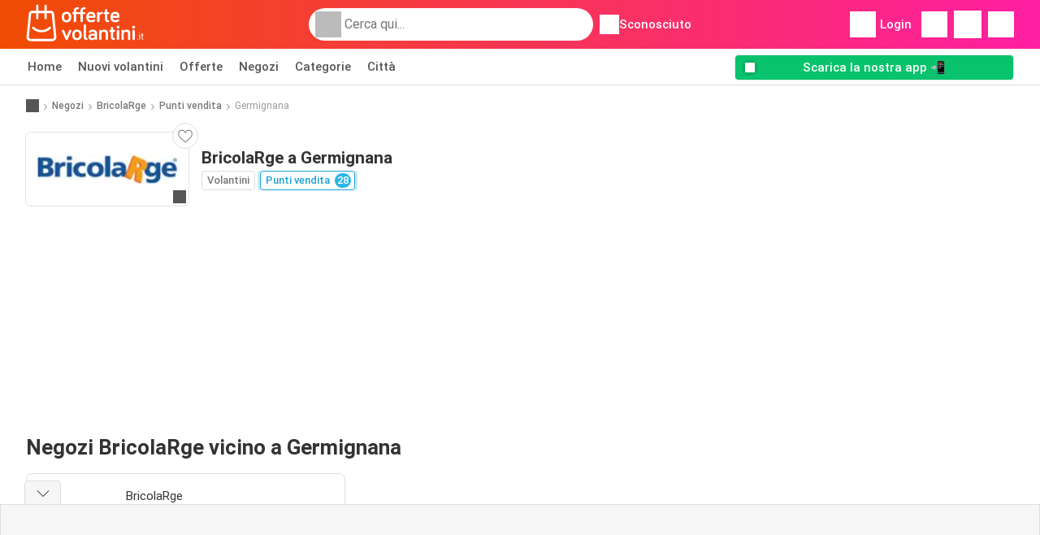

--- FILE ---
content_type: text/html; charset=UTF-8
request_url: https://www.offertevolantini.it/negozi/bricolarge/punti-vendita/germignana
body_size: 17981
content:
<!DOCTYPE html><html lang="it-IT" class="cssgrid"><head><meta http-equiv="Content-Type" content="text/html; charset=utf-8"><meta name="viewport" content="width=device-width, initial-scale=1, minimum-scale=1, maximum-scale=1"><meta name="robots" content="index, follow, max-image-preview:large, max-snippet:-1, max-video-preview:-1"><title>Volantino BricolaRge a Germignana | Indirizzi e orari aggiornati dei negozi</title><meta name="description" content="Scopri tutti gli indirizzi dei negozi BricolaRge e gli orari di apertura a Germignana"><meta property="og:url" content="https://www.offertevolantini.it/negozi/bricolarge/punti-vendita/germignana"><meta property="og:title" content="BricolaRge - Germignana"><meta property="og:type" content="website"><meta property="og:description" content="Scopri tutti gli indirizzi dei negozi BricolaRge e gli orari di apertura a Germignana"><meta property="og:image" content="https://img.offers-cdn.net/assets/uploads/stores/it/logos/200x72_webp/bricolarge.jpg"><meta property="og:image:width" content="200"><meta property="og:image:height" content="72"><meta property="fb:app_id" content="1026858401373121"><meta property="og:site_name" content="Offertevolantini.it"><meta property="og:locale" content="it_IT"><link rel="preconnect" href="https://img.offers-cdn.net" crossorigin> <script type="speculationrules">
    {
    "prefetch": [{
    "where": {
    "or": [
        { "href_matches": "/negozi/*/volantino-offerte" },        { "href_matches": "/visualizza/offerte/*-*" },        { "href_matches": "/negozi/*/offerte/*-offerta-*/" }        ]
    },
    "eagerness": "moderate"
    }]
    }
</script> <script type="speculationrules">
{"prefetch":[{"where":{"or":[]},"eagerness":"immediate"}]}
</script> <link rel="preconnect" href="https://fonts.gstatic.com"><link rel="preload" as="font" href="https://fonts.gstatic.com/s/roboto/v32/KFOmCnqEu92Fr1Mu4mxKKTU1Kg.woff2" type="font/woff2" crossorigin="anonymous"><link rel="preload" as="font" href="https://fonts.gstatic.com/s/roboto/v32/KFOlCnqEu92Fr1MmEU9fBBc4AMP6lQ.woff2" type="font/woff2" crossorigin="anonymous"><link rel="preload" as="font" href="https://fonts.gstatic.com/s/roboto/v32/KFOlCnqEu92Fr1MmWUlfBBc4AMP6lQ.woff2" type="font/woff2" crossorigin="anonymous"> <style>
    /* latin-ext */
    @font-face {
        font-family: 'Roboto';
        font-style: italic;
        font-weight: 100;
        font-display: swap;
        src: url(https://fonts.gstatic.com/s/roboto/v32/KFOiCnqEu92Fr1Mu51QrEz4dL-vwnYh2eg.woff2) format('woff2');
        unicode-range: U+0100-02BA, U+02BD-02C5, U+02C7-02CC, U+02CE-02D7, U+02DD-02FF, U+0304, U+0308, U+0329, U+1D00-1DBF, U+1E00-1E9F, U+1EF2-1EFF, U+2020, U+20A0-20AB, U+20AD-20C0, U+2113, U+2C60-2C7F, U+A720-A7FF;
    }

    /* latin */
    @font-face {
        font-family: 'Roboto';
        font-style: italic;
        font-weight: 100;
        font-display: swap;
        src: url(https://fonts.gstatic.com/s/roboto/v32/KFOiCnqEu92Fr1Mu51QrEzAdL-vwnYg.woff2) format('woff2');
        unicode-range: U+0000-00FF, U+0131, U+0152-0153, U+02BB-02BC, U+02C6, U+02DA, U+02DC, U+0304, U+0308, U+0329, U+2000-206F, U+20AC, U+2122, U+2191, U+2193, U+2212, U+2215, U+FEFF, U+FFFD;
    }

    /* latin-ext */
    @font-face {
        font-family: 'Roboto';
        font-style: italic;
        font-weight: 300;
        font-display: swap;
        src: url(https://fonts.gstatic.com/s/roboto/v32/KFOjCnqEu92Fr1Mu51TjASc0CsTYl4BOQ3o.woff2) format('woff2');
        unicode-range: U+0100-02BA, U+02BD-02C5, U+02C7-02CC, U+02CE-02D7, U+02DD-02FF, U+0304, U+0308, U+0329, U+1D00-1DBF, U+1E00-1E9F, U+1EF2-1EFF, U+2020, U+20A0-20AB, U+20AD-20C0, U+2113, U+2C60-2C7F, U+A720-A7FF;
    }

    /* latin */
    @font-face {
        font-family: 'Roboto';
        font-style: italic;
        font-weight: 300;
        font-display: swap;
        src: url(https://fonts.gstatic.com/s/roboto/v32/KFOjCnqEu92Fr1Mu51TjASc6CsTYl4BO.woff2) format('woff2');
        unicode-range: U+0000-00FF, U+0131, U+0152-0153, U+02BB-02BC, U+02C6, U+02DA, U+02DC, U+0304, U+0308, U+0329, U+2000-206F, U+20AC, U+2122, U+2191, U+2193, U+2212, U+2215, U+FEFF, U+FFFD;
    }

    /* latin-ext */
    @font-face {
        font-family: 'Roboto';
        font-style: italic;
        font-weight: 400;
        font-display: swap;
        src: url(https://fonts.gstatic.com/s/roboto/v32/KFOkCnqEu92Fr1Mu51xGIzIXKMnyrYk.woff2) format('woff2');
        unicode-range: U+0100-02BA, U+02BD-02C5, U+02C7-02CC, U+02CE-02D7, U+02DD-02FF, U+0304, U+0308, U+0329, U+1D00-1DBF, U+1E00-1E9F, U+1EF2-1EFF, U+2020, U+20A0-20AB, U+20AD-20C0, U+2113, U+2C60-2C7F, U+A720-A7FF;
    }

    /* latin */
    @font-face {
        font-family: 'Roboto';
        font-style: italic;
        font-weight: 400;
        font-display: swap;
        src: url(https://fonts.gstatic.com/s/roboto/v32/KFOkCnqEu92Fr1Mu51xIIzIXKMny.woff2) format('woff2');
        unicode-range: U+0000-00FF, U+0131, U+0152-0153, U+02BB-02BC, U+02C6, U+02DA, U+02DC, U+0304, U+0308, U+0329, U+2000-206F, U+20AC, U+2122, U+2191, U+2193, U+2212, U+2215, U+FEFF, U+FFFD;
    }

    /* latin-ext */
    @font-face {
        font-family: 'Roboto';
        font-style: italic;
        font-weight: 500;
        font-display: swap;
        src: url(https://fonts.gstatic.com/s/roboto/v32/KFOjCnqEu92Fr1Mu51S7ACc0CsTYl4BOQ3o.woff2) format('woff2');
        unicode-range: U+0100-02BA, U+02BD-02C5, U+02C7-02CC, U+02CE-02D7, U+02DD-02FF, U+0304, U+0308, U+0329, U+1D00-1DBF, U+1E00-1E9F, U+1EF2-1EFF, U+2020, U+20A0-20AB, U+20AD-20C0, U+2113, U+2C60-2C7F, U+A720-A7FF;
    }

    /* latin */
    @font-face {
        font-family: 'Roboto';
        font-style: italic;
        font-weight: 500;
        font-display: swap;
        src: url(https://fonts.gstatic.com/s/roboto/v32/KFOjCnqEu92Fr1Mu51S7ACc6CsTYl4BO.woff2) format('woff2');
        unicode-range: U+0000-00FF, U+0131, U+0152-0153, U+02BB-02BC, U+02C6, U+02DA, U+02DC, U+0304, U+0308, U+0329, U+2000-206F, U+20AC, U+2122, U+2191, U+2193, U+2212, U+2215, U+FEFF, U+FFFD;
    }

    /* latin-ext */
    @font-face {
        font-family: 'Roboto';
        font-style: italic;
        font-weight: 700;
        font-display: swap;
        src: url(https://fonts.gstatic.com/s/roboto/v32/KFOjCnqEu92Fr1Mu51TzBic0CsTYl4BOQ3o.woff2) format('woff2');
        unicode-range: U+0100-02BA, U+02BD-02C5, U+02C7-02CC, U+02CE-02D7, U+02DD-02FF, U+0304, U+0308, U+0329, U+1D00-1DBF, U+1E00-1E9F, U+1EF2-1EFF, U+2020, U+20A0-20AB, U+20AD-20C0, U+2113, U+2C60-2C7F, U+A720-A7FF;
    }

    /* latin */
    @font-face {
        font-family: 'Roboto';
        font-style: italic;
        font-weight: 700;
        font-display: swap;
        src: url(https://fonts.gstatic.com/s/roboto/v32/KFOjCnqEu92Fr1Mu51TzBic6CsTYl4BO.woff2) format('woff2');
        unicode-range: U+0000-00FF, U+0131, U+0152-0153, U+02BB-02BC, U+02C6, U+02DA, U+02DC, U+0304, U+0308, U+0329, U+2000-206F, U+20AC, U+2122, U+2191, U+2193, U+2212, U+2215, U+FEFF, U+FFFD;
    }

    /* latin-ext */
    @font-face {
        font-family: 'Roboto';
        font-style: italic;
        font-weight: 900;
        font-display: swap;
        src: url(https://fonts.gstatic.com/s/roboto/v32/KFOjCnqEu92Fr1Mu51TLBCc0CsTYl4BOQ3o.woff2) format('woff2');
        unicode-range: U+0100-02BA, U+02BD-02C5, U+02C7-02CC, U+02CE-02D7, U+02DD-02FF, U+0304, U+0308, U+0329, U+1D00-1DBF, U+1E00-1E9F, U+1EF2-1EFF, U+2020, U+20A0-20AB, U+20AD-20C0, U+2113, U+2C60-2C7F, U+A720-A7FF;
    }

    /* latin */
    @font-face {
        font-family: 'Roboto';
        font-style: italic;
        font-weight: 900;
        font-display: swap;
        src: url(https://fonts.gstatic.com/s/roboto/v32/KFOjCnqEu92Fr1Mu51TLBCc6CsTYl4BO.woff2) format('woff2');
        unicode-range: U+0000-00FF, U+0131, U+0152-0153, U+02BB-02BC, U+02C6, U+02DA, U+02DC, U+0304, U+0308, U+0329, U+2000-206F, U+20AC, U+2122, U+2191, U+2193, U+2212, U+2215, U+FEFF, U+FFFD;
    }

    /* latin-ext */
    @font-face {
        font-family: 'Roboto';
        font-style: normal;
        font-weight: 100;
        font-display: swap;
        src: url(https://fonts.gstatic.com/s/roboto/v32/KFOkCnqEu92Fr1MmgVxGIzIXKMnyrYk.woff2) format('woff2');
        unicode-range: U+0100-02BA, U+02BD-02C5, U+02C7-02CC, U+02CE-02D7, U+02DD-02FF, U+0304, U+0308, U+0329, U+1D00-1DBF, U+1E00-1E9F, U+1EF2-1EFF, U+2020, U+20A0-20AB, U+20AD-20C0, U+2113, U+2C60-2C7F, U+A720-A7FF;
    }

    /* latin */
    @font-face {
        font-family: 'Roboto';
        font-style: normal;
        font-weight: 100;
        font-display: swap;
        src: url(https://fonts.gstatic.com/s/roboto/v32/KFOkCnqEu92Fr1MmgVxIIzIXKMny.woff2) format('woff2');
        unicode-range: U+0000-00FF, U+0131, U+0152-0153, U+02BB-02BC, U+02C6, U+02DA, U+02DC, U+0304, U+0308, U+0329, U+2000-206F, U+20AC, U+2122, U+2191, U+2193, U+2212, U+2215, U+FEFF, U+FFFD;
    }

    /* latin-ext */
    @font-face {
        font-family: 'Roboto';
        font-style: normal;
        font-weight: 300;
        font-display: swap;
        src: url(https://fonts.gstatic.com/s/roboto/v32/KFOlCnqEu92Fr1MmSU5fChc4AMP6lbBP.woff2) format('woff2');
        unicode-range: U+0100-02BA, U+02BD-02C5, U+02C7-02CC, U+02CE-02D7, U+02DD-02FF, U+0304, U+0308, U+0329, U+1D00-1DBF, U+1E00-1E9F, U+1EF2-1EFF, U+2020, U+20A0-20AB, U+20AD-20C0, U+2113, U+2C60-2C7F, U+A720-A7FF;
    }

    /* latin */
    @font-face {
        font-family: 'Roboto';
        font-style: normal;
        font-weight: 300;
        font-display: swap;
        src: url(https://fonts.gstatic.com/s/roboto/v32/KFOlCnqEu92Fr1MmSU5fBBc4AMP6lQ.woff2) format('woff2');
        unicode-range: U+0000-00FF, U+0131, U+0152-0153, U+02BB-02BC, U+02C6, U+02DA, U+02DC, U+0304, U+0308, U+0329, U+2000-206F, U+20AC, U+2122, U+2191, U+2193, U+2212, U+2215, U+FEFF, U+FFFD;
    }

    /* latin-ext */
    @font-face {
        font-family: 'Roboto';
        font-style: normal;
        font-weight: 400;
        font-display: swap;
        src: url(https://fonts.gstatic.com/s/roboto/v32/KFOmCnqEu92Fr1Mu7GxKKTU1Kvnz.woff2) format('woff2');
        unicode-range: U+0100-02BA, U+02BD-02C5, U+02C7-02CC, U+02CE-02D7, U+02DD-02FF, U+0304, U+0308, U+0329, U+1D00-1DBF, U+1E00-1E9F, U+1EF2-1EFF, U+2020, U+20A0-20AB, U+20AD-20C0, U+2113, U+2C60-2C7F, U+A720-A7FF;
    }

    /* latin */
    @font-face {
        font-family: 'Roboto';
        font-style: normal;
        font-weight: 400;
        font-display: swap;
        src: url(https://fonts.gstatic.com/s/roboto/v32/KFOmCnqEu92Fr1Mu4mxKKTU1Kg.woff2) format('woff2');
        unicode-range: U+0000-00FF, U+0131, U+0152-0153, U+02BB-02BC, U+02C6, U+02DA, U+02DC, U+0304, U+0308, U+0329, U+2000-206F, U+20AC, U+2122, U+2191, U+2193, U+2212, U+2215, U+FEFF, U+FFFD;
    }

    /* latin-ext */
    @font-face {
        font-family: 'Roboto';
        font-style: normal;
        font-weight: 500;
        font-display: swap;
        src: url(https://fonts.gstatic.com/s/roboto/v32/KFOlCnqEu92Fr1MmEU9fChc4AMP6lbBP.woff2) format('woff2');
        unicode-range: U+0100-02BA, U+02BD-02C5, U+02C7-02CC, U+02CE-02D7, U+02DD-02FF, U+0304, U+0308, U+0329, U+1D00-1DBF, U+1E00-1E9F, U+1EF2-1EFF, U+2020, U+20A0-20AB, U+20AD-20C0, U+2113, U+2C60-2C7F, U+A720-A7FF;
    }

    /* latin */
    @font-face {
        font-family: 'Roboto';
        font-style: normal;
        font-weight: 500;
        font-display: swap;
        src: url(https://fonts.gstatic.com/s/roboto/v32/KFOlCnqEu92Fr1MmEU9fBBc4AMP6lQ.woff2) format('woff2');
        unicode-range: U+0000-00FF, U+0131, U+0152-0153, U+02BB-02BC, U+02C6, U+02DA, U+02DC, U+0304, U+0308, U+0329, U+2000-206F, U+20AC, U+2122, U+2191, U+2193, U+2212, U+2215, U+FEFF, U+FFFD;
    }

    /* latin-ext */
    @font-face {
        font-family: 'Roboto';
        font-style: normal;
        font-weight: 700;
        font-display: swap;
        src: url(https://fonts.gstatic.com/s/roboto/v32/KFOlCnqEu92Fr1MmWUlfChc4AMP6lbBP.woff2) format('woff2');
        unicode-range: U+0100-02BA, U+02BD-02C5, U+02C7-02CC, U+02CE-02D7, U+02DD-02FF, U+0304, U+0308, U+0329, U+1D00-1DBF, U+1E00-1E9F, U+1EF2-1EFF, U+2020, U+20A0-20AB, U+20AD-20C0, U+2113, U+2C60-2C7F, U+A720-A7FF;
    }

    /* latin */
    @font-face {
        font-family: 'Roboto';
        font-style: normal;
        font-weight: 700;
        font-display: swap;
        src: url(https://fonts.gstatic.com/s/roboto/v32/KFOlCnqEu92Fr1MmWUlfBBc4AMP6lQ.woff2) format('woff2');
        unicode-range: U+0000-00FF, U+0131, U+0152-0153, U+02BB-02BC, U+02C6, U+02DA, U+02DC, U+0304, U+0308, U+0329, U+2000-206F, U+20AC, U+2122, U+2191, U+2193, U+2212, U+2215, U+FEFF, U+FFFD;
    }

    /* latin-ext */
    @font-face {
        font-family: 'Roboto';
        font-style: normal;
        font-weight: 900;
        font-display: swap;
        src: url(https://fonts.gstatic.com/s/roboto/v32/KFOlCnqEu92Fr1MmYUtfChc4AMP6lbBP.woff2) format('woff2');
        unicode-range: U+0100-02BA, U+02BD-02C5, U+02C7-02CC, U+02CE-02D7, U+02DD-02FF, U+0304, U+0308, U+0329, U+1D00-1DBF, U+1E00-1E9F, U+1EF2-1EFF, U+2020, U+20A0-20AB, U+20AD-20C0, U+2113, U+2C60-2C7F, U+A720-A7FF;
    }

    /* latin */
    @font-face {
        font-family: 'Roboto';
        font-style: normal;
        font-weight: 900;
        font-display: swap;
        src: url(https://fonts.gstatic.com/s/roboto/v32/KFOlCnqEu92Fr1MmYUtfBBc4AMP6lQ.woff2) format('woff2');
        unicode-range: U+0000-00FF, U+0131, U+0152-0153, U+02BB-02BC, U+02C6, U+02DA, U+02DC, U+0304, U+0308, U+0329, U+2000-206F, U+20AC, U+2122, U+2191, U+2193, U+2212, U+2215, U+FEFF, U+FFFD;
    }</style> <script src="https://securepubads.g.doubleclick.net/tag/js/gpt.js" async></script> <script>
        window.xhrDomain = 'https://www.offertevolantini.it';
    </script> <link rel="shortcut icon" type="image/x-icon" href="https://img.offers-cdn.net/assets/images/logos/it/favicon.ico"/><link rel="canonical" href="https://www.offertevolantini.it/negozi/bricolarge/punti-vendita/germignana"/><link rel="stylesheet" href="https://img.offers-cdn.net/build/folderz2025-prod/20260130111156-412393/assets/frontend/build/pages/store-location.70277c60.css"><link rel="stylesheet" href="https://img.offers-cdn.net/build/folderz2025-prod/20260130111156-412393/assets/frontend/build/navigation.4e6e1dd9.css"> <script src="https://accounts.google.com/gsi/client" async defer></script> <script>
        window.firebase_app_config = '[base64]';
        window.firebase_vapid_key = 'BGLt4AMHmKNL6_OMSwJ80J7cNCwOexuHQBbb_NaSfZqZNneiyPrWH88_6URHS9lvy8AwOaDLmp23IuxOSKkGrBQ';
        var interstitialSlot;
    </script> <script async src="https://www.googletagmanager.com/gtag/js?id=G-Y5WBCZFZKV"
            fetchPriority="low"
            defer
    >
    </script> <script defer async fetchPriority="low">
        window.dataLayer = window.dataLayer || [];

        function gtag() {
            dataLayer.push(arguments);
        }

        gtag('js', new Date());
        gtag('config', 'G-Y5WBCZFZKV', {anonymize_ip: true});
    </script> <script defer async fetchPriority="low">
        async function deleteCookie(pattern) {
            const re = new RegExp("^" + pattern.replace(/\*/g, ".*") + "$");
            (await cookieStore.getAll())
                .filter(c => re.test(c.name))
                .forEach(c => cookieStore.delete({name: c.name, domain: c.domain, path: c.path}));
        }

        function showRevocationMessage(e) {
            e.preventDefault();
            googlefc.showRevocationMessage();
                    }
    </script> <script async>
    const adCountries = {
        "be": "be_promotiez",
        "cl": "cl_catalogosofertas",
        "ar": "ar_catalogosofertas",
        "br": "br_catalogosofertas",
        "co": "co_catalogosofertas",
        "ec": "ec_catalogosofertas",
        "mx": "mx_catalogosofertas",
        "pe": "pe_catalogosofertas",
        "au": "au_catalogueoffers",
        "za": "za_cataloguespecials",
        "at": "at_flugblattangebote",
        "ca": "ca_flyerdeals",
        "nl": "nl_folderz",
        "pt": "pt_folhetospromocionais",
        "es": "es_folletosofertas",
        "pl": "pl_gazetki",
        "it": "it_offertevolantini",
        "fr": "fr_promocatalogues",
        "de": "de_prospektangebote",
        "dk": "dk_tilbudsaviseronline",
        "se": "se_reklambladerbjudanden",
        "en": "en_catalogueoffers",
        "us": "us_adspecials",
        "cz": "cz_akcniletak",
        "no": "no_kundeavisogtilbud",
        "ae": "ae_promotions",
        "ro": "ro_ofertelecatalog",
        "hu": "hu_ajanlatok",
    };

    // Set up admanager
    window.googletag = window.googletag || {cmd: []};

    const sideRailEnabled = false;
    const interstitialAd = '/21837128184/' + adCountries['it'] + '/interstitial';
    const SideRailAd = '/21837128184/' + adCountries['it'] + '/d_side_rail_anchor';
        let leftSideRail = null;
    let rightSideRail = null;

    // Add interstitial
    googletag.cmd.push(function () {
        interstitialSlot = googletag.defineOutOfPageSlot(
            interstitialAd,
            googletag.enums.OutOfPageFormat.INTERSTITIAL
        );

        // if window width is 91.5rem + 400px width then show side rails
        const meetsWidthRequirement = window.innerWidth >= 1864;

        
        googletag.pubads().setTargeting('pagina', 'store-location');

        
        [interstitialSlot, leftSideRail, rightSideRail]
            .filter(slot => slot !== null)
            .forEach(slot => {
                slot.addService(googletag.pubads());
            });
    });

    googletag.cmd.push(function () {
        googletag.pubads().disableInitialLoad();
        googletag.pubads().enableSingleRequest();
        googletag.enableServices();

        [interstitialSlot, leftSideRail, rightSideRail]
            .filter(slot => slot !== null)
            .forEach(slot => {
                googletag.pubads().refresh([slot]);
            });
    });
</script> <script>

    // Set up general advertisements
    window.ad_count = 0;
    window.ad_size = [];
    window.ad_size["big"] = 2;
    window.ad_size["small"] = 2;
    window.ad_country = "it";
</script> 
<script defer async fetchpriority="low">
    !function(f,b,e,v,n,t,s)
    {if(f.fbq)return;n=f.fbq=function(){n.callMethod?
        n.callMethod.apply(n,arguments):n.queue.push(arguments)};
        if(!f._fbq)f._fbq=n;n.push=n;n.loaded=!0;n.version='2.0';
        n.queue=[];t=b.createElement(e);t.async=!0;
        t.src=v;s=b.getElementsByTagName(e)[0];
        s.parentNode.insertBefore(t,s)}(window, document,'script',
        'https://connect.facebook.net/en_US/fbevents.js');
        fbq('init', '911764250023368');
    fbq('track', 'PageView');

    </script>
<noscript><img height="1" width="1" style="display:none" src="https://www.facebook.com/tr?id=911764250023368&ev=PageView&noscript=1" /></noscript> <script>
        window.page = 'store-location';
    </script> <script defer async src="https://fundingchoicesmessages.google.com/i/pub-0147727453982366?ers=1"></script> <script defer>(function() {function signalGooglefcPresent() {if (!window.frames['googlefcPresent']) {if (document.body) {const iframe = document.createElement('iframe'); iframe.style = 'width: 0; height: 0; border: none; z-index: -1000; left: -1000px; top: -1000px;'; iframe.style.display = 'none'; iframe.name = 'googlefcPresent'; document.body.appendChild(iframe);} else {setTimeout(signalGooglefcPresent, 0);}}}signalGooglefcPresent();})();</script>
</head><body> <script>
    window.initial_query = "";
    window.debug = "0";
    // Set whether or not a user is logged in
    window.logged_in =  false ;
    window.csrf = "eyJ0eXAiOiJKV1QiLCJhbGciOiJIUzI1NiJ9.eyJleHBpcmVzIjoxNzY5OTE0OTAxfQ.58cbNy-qHm_rNxacRVNZbQkqY5fgkGzvIIhgRma5Ek8";
    window.locale = "it";
            window.experiment = "null";
    window.experiment_variant = "";
    </script> <div id="initial"><toast id="toast-default"></toast> <script>
        // loop through storagePopulation and set every key with value as let globalVars.key = value
        window.globalVars = {};
                window.globalVars.page = "store-location";
                window.globalVars.clickstreamExperimentUrl = "https:\/\/clickstream-api.folderz.nl\/clickstream\/experiment-start\/record?___urhs=pq&ts=1769920301&sg=6ff162a729cf34c3ab2a54c70a5ec8596c2bd9d1da212f3f95c2a7a2adf44c8e";
                window.globalVars.clickstreamPageviewUrl = "https:\/\/clickstream-api.folderz.nl\/clickstream\/pageview\/record?___urhs=pq&ts=1769920301&sg=65af5aeab844e5269cc6810b31f2587a8d28c957fee17b5509421b02be84a483";
                window.globalVars.clickstreamExtra = "{\"ip\":\"18.119.165.194\",\"session_id\":\"\",\"country\":\"it\",\"platform\":\"website\",\"identifier\":\"clickstream-c715e154-f678-4595-a257-437997dc8b1d\"}";
                window.globalVars.clickstreamImpressionUrl = "https:\/\/clickstream-api.folderz.nl\/clickstream\/impression\/record?___urhs=pq&ts=1769920301&sg=2340c3a874786b622df2328d58a778c87d8e586afc8d62f52710e2951a6069cf";
                window.globalVars.clickstreamFlyerCampaignUrl = "https:\/\/clickstream-api.folderz.nl\/partner\/flyer-campaign\/?___urhs=pq&ts=1769920301&sg=9d9d6036ad476f243eee824c5c0ad87fdf6c8e349dac40c0618d4dd91eb8e147";
                window.globalVars.clickstreamImpressionBatchUrl = "https:\/\/clickstream-api.folderz.nl\/clickstream\/impression-batch\/record?___urhs=pq&ts=1769920301&sg=f4439c3bf903793b054a9fe74197d7e3e44472bfadab95fb80e7d2587333251b";
                window.globalVars.clickstreamButtonClickUrl = "https:\/\/clickstream-api.folderz.nl\/clickstream\/button\/click?___urhs=pq&ts=1769920301&sg=54302c82dc8a0adcda3029cd8bc0a1eafe1905eee0959b82aaae04e04189eb65";
                window.globalVars.clickstreamToken = "eyJ0eXAiOiJKV1QiLCJhbGciOiJSUzI1NiJ9.[base64].[base64]";
                window.globalVars.clickstreamData = ["store-location",36842];
                window.globalVars.fbid = "1026858401373121";
                window.globalVars.gClientId = "350002313814-v6vorrbgdro1fk3fu091onhchec3s2v8.apps.googleusercontent.com";
                window.globalVars.xhrDomain = "https:\/\/www.offertevolantini.it";
                window.globalVars.cdnDomain = "https:\/\/img.offers-cdn.net";
                window.globalVars.favorites = {"store":[],"brand":[],"product-keyword":[]};
                window.globalVars.isVirtualUser = null;
                window.globalVars.userLocation = {"name":"","lat":"","lon":"","detected":false,"ip":false};
            </script>
</div><div id="navigation-vue" data-page="store-location" data-clickstream-experiment-url="https://clickstream-api.folderz.nl/clickstream/experiment-start/record?___urhs=pq&amp;ts=1769920301&amp;sg=6ff162a729cf34c3ab2a54c70a5ec8596c2bd9d1da212f3f95c2a7a2adf44c8e" data-clickstream-button-click-url="https://clickstream-api.folderz.nl/clickstream/button/click?___urhs=pq&amp;ts=1769920301&amp;sg=54302c82dc8a0adcda3029cd8bc0a1eafe1905eee0959b82aaae04e04189eb65" data-clickstream-extra="{&quot;ip&quot;:&quot;18.119.165.194&quot;,&quot;session_id&quot;:&quot;&quot;,&quot;country&quot;:&quot;it&quot;,&quot;platform&quot;:&quot;website&quot;,&quot;identifier&quot;:&quot;clickstream-c715e154-f678-4595-a257-437997dc8b1d&quot;}" data-clickstream-impression-url="https://clickstream-api.folderz.nl/clickstream/impression/record?___urhs=pq&amp;ts=1769920301&amp;sg=2340c3a874786b622df2328d58a778c87d8e586afc8d62f52710e2951a6069cf" data-locale="it" data-debug="0"
><header class="navbar"><div class="container"><div class="navbar__top"><div id="js-navigation-mobile" class="navbar__menu-icon"><div class="icon navbar-svg-menu"><img src="https://img.offers-cdn.net/build/folderz2025-prod/20260130111156-412393/assets/frontend/build/assets/icons/menu.svg" loading="lazy" alt="menu-icon"></div></div><a href="/" class="navbar__logo-container" aria-label="Offertevolantini.it home"><img class="navbar__logo navbar-svg-logo" src="https://img.offers-cdn.net/build/folderz2025-prod/20260130111156-412393/assets/frontend/build/assets/logos/it/logo.svg" alt="Offertevolantini.it logo"/></a> <script async>
    window.search = {};
        window.search.search_icon = "https:\/\/img.offers-cdn.net\/build\/folderz2025-prod\/20260130111156-412393\/assets\/frontend\/build\/assets\/icons\/search-sm.svg";
        window.search.store_icon = "https:\/\/img.offers-cdn.net\/build\/folderz2025-prod\/20260130111156-412393\/assets\/frontend\/build\/assets\/icons\/shop.svg";
        window.search.history_icon = "https:\/\/img.offers-cdn.net\/build\/folderz2025-prod\/20260130111156-412393\/assets\/frontend\/build\/assets\/icons\/history.svg";
        window.search.caret_right_icon = "            <div style=\" mask-image: url('https:\/\/img.offers-cdn.net\/build\/folderz2025-prod\/20260130111156-412393\/assets\/frontend\/build\/assets\/icons\/caret-right.svg'); width: 24px; height: 24px; mask-size: cover; mask-repeat: no-repeat;\"\n         alt=\"caret-right icon\"\n         width=\"24\"\n         height=\"24\"\n         loading=\"lazy\"\n         class=\"bg-darker icn icn-24\"><\/div>\n";
        window.search.search_page_url = "\/cerca\/replace_query";
        window.search.no_results_message = "Nessun risultato";
        window.search.more_buttons = {"offer":"Pi\u00f9 offerte %query%","flyer":"Pi\u00f9 volantini %query%","store":"Pi\u00f9 negozi %query%"};
    </script> <div class="navbar__search"><div class="search__container d-flex align-items-center"><div class="search__input-container"><div style=" mask-image: url('https://img.offers-cdn.net/build/folderz2025-prod/20260130111156-412393/assets/frontend/build/assets/icons/search-white.svg'); width: 32px; height: 32px; mask-size: cover; mask-repeat: no-repeat;" alt="search icon" width="32" height="32" loading="lazy" class="bg-gray-400 icn icn-32 search__icon"></div><div class="search-mobile__clear d-lg-none search-svg-close"><img src="https://img.offers-cdn.net/build/folderz2025-prod/20260130111156-412393/assets/frontend/build/assets/icons/close.svg" loading="lazy"></div><input type="text" class="search__input search__input--focus" placeholder='Cerca qui...'></div><div class="search-mobile__cancel d-lg-none"> annulla </div><div class="search-suggestions-container search-results-container hidden" id="search-suggestions-container"><div class="suggestions-container" id="search-content"><div class="search-results"><div id="popular-searches-container" class="hidden"><div class="stripe-title" id="popular-searches-title"><span>Ricerche popolari</span></div><div id="popular-searches"></div></div><div id="recent-searches-container" class="hidden"><div class="stripe-title" id="recent-searches-title"><span>Ricerche recenti</span></div><div id="recent-searches"></div></div><div id="search-results-container" class="hidden"><div class="stripe-title" id="search-results-title"><span>Risultati</span></div><div id="search-results"><div class="suggestions"></div><div class="tabs"><div class="results"><div class="search-results"><div class="search-results-title search-results-tabs d-flex justify-between"><span class="search-results-tab active" id="search-offers-tab-button">Offerte <span class="badge"></span></span><span class="search-results-tab" id="search-flyers-tab-button">Volantini <span class="badge"></span></span><span class="search-results-tab" id="search-stores-tab-button">Negozi <span class="badge"></span></span></div><section id="search-offers-tab"></section><section id="search-flyers-tab" class="hidden"></section><section id="search-stores-tab" class="hidden"></section><div id="more-buttons"></div></div></div></div></div></div><div id="search-pinned-flyer-container" class="hidden"><div class="stripe-title" id="search-flyer-promotion-title"><span>Scelte popolari 👀</span></div><div id="pinned-flyer"></div></div></div></div><div class="search-loader" id="search-loader"><div class="infinite-loader"></div></div></div></div><div class="location-container js-open-location-popup"><div style=" mask-image: url('https://img.offers-cdn.net/build/folderz2025-prod/20260130111156-412393/assets/frontend/build/assets/icons/location-bordered.svg'); width: 24px; height: 24px; mask-size: cover; mask-repeat: no-repeat;" alt="location icon" width="24" height="24" loading="lazy" class="bg-white icn icn-24 ml-2"></div><div class="current-location"><span id="js-current-location-name"> Sconosciuto </span></div></div></div><div class="navbar__top-right"><div class="js-open-location-popup nav-icon d-lg-none"><div style=" mask-image: url('https://img.offers-cdn.net/build/folderz2025-prod/20260130111156-412393/assets/frontend/build/assets/icons/location-warning.svg'); width: 32px; height: 32px; mask-size: cover; mask-repeat: no-repeat;" alt="location-warning icon" width="32" height="32" loading="eager" class="bg-white icn icn-32"></div><div class="nav-icon__counter">!</div></div><div class="navbar__login js-open-login-popup"><div style=" mask-image: url('https://img.offers-cdn.net/build/folderz2025-prod/20260130111156-412393/assets/frontend/build/assets/icons/user.svg'); width: 32px; height: 32px; mask-size: cover; mask-repeat: no-repeat;" alt="profile icon" width="32" height="32" loading="eager" class="bg-white icn icn-32"></div> Login </div><a href="/preferiti" class="d-none d-md-block"><div class="nav-icon"><div style=" mask-image: url('https://img.offers-cdn.net/build/folderz2025-prod/20260130111156-412393/assets/frontend/build/assets/icons/heart.svg'); width: 32px; height: 32px; mask-size: cover; mask-repeat: no-repeat;" alt="favorite icon" width="32" height="32" loading="eager" class="bg-white icn icn-32"></div><div class="nav-icon__counter js-favorites-length hidden" id="js-favorites-counter"></div></div></a><a href="/notifiche" class="d-none d-md-block"><div class="nav-icon" id="notifications-nav-icon"><div style=" mask-image: url('https://img.offers-cdn.net/build/folderz2025-prod/20260130111156-412393/assets/frontend/build/assets/icons/bookmark-white-border.svg'); width: 34px; height: 34px; mask-size: cover; mask-repeat: no-repeat;" alt="bookmark icon" width="34" height="34" loading="eager" class="bg-white icn icn-34"></div></div></a><a href="/la-mia-lista-della-spesa" aria-label="Lista della spesa"><div class="nav-icon"><div style=" mask-image: url('https://img.offers-cdn.net/build/folderz2025-prod/20260130111156-412393/assets/frontend/build/assets/icons/list.svg'); width: 32px; height: 32px; mask-size: cover; mask-repeat: no-repeat;" alt="shopping-list icon" width="32" height="32" loading="eager" class="bg-white icn icn-32"></div><div class="nav-icon__counter hidden" id="js-shopping-list-counter"> 0 </div></div></a><div class="navbar__search-mobile trigger__search-mobile"><div style=" mask-image: url('https://img.offers-cdn.net/build/folderz2025-prod/20260130111156-412393/assets/frontend/build/assets/icons/search-white.svg'); width: 32px; height: 32px; mask-size: cover; mask-repeat: no-repeat;" alt="search icon" width="32" height="32" loading="eager" class="bg-white icn icn-32"></div></div></div></div></div><nav class="navbar__menu"><div class="container d-flex"><a href="/" class="navbar__menu-item"> Home </a><a href="/nuovi-volantini" class="navbar__menu-item"> Nuovi volantini </a><a href="/offerte-popolari" class="navbar__menu-item"> Offerte </a><a href="/negozi" class="navbar__menu-item"> Negozi </a><a href="/categorie" class="navbar__menu-item"> Categorie </a><a href="/citta" class="navbar__menu-item"> Città </a><div class="page-promotion-item"><div class="js-page-promotion-container app-promotion" data-clickstream-source-section-name="page-promotion-btn-navbar" data-name="page-promotion-mobile-app" data-button-location="navbar" ><a href="/app" class="btn js-btn btn btn-light page-promotion-btn " title="Scarica la nostra app 📲" style="background-color: #08c36c" ><span class="btn-label"><div class="icon"><div style=" mask-image: url('https://img.offers-cdn.net/build/folderz2025-prod/20260130111156-412393/assets/frontend/build/assets/icons/bulb.svg'); width: 12px; height: 12px; mask-size: cover; mask-repeat: no-repeat;" alt="bulb icon" width="12" height="12" loading="lazy" class="bg-white icn icn-12"></div></div> Scarica la nostra app 📲 </span></a></div></div></div></nav><div id="js-mobile-menu" class="nav-drawer-mobile hidden js-close-mobile-menu"><nav class="nav-mobile"><div class="nav-mobile__top"><div>Menu</div><div class="icon close js-close-mobile-menu navbar-svg-close"><img src="https://img.offers-cdn.net/build/folderz2025-prod/20260130111156-412393/assets/frontend/build/assets/icons/close-white.svg" loading="lazy"></div></div><div class="nav-mobile__menu mb-0"><a class="nav-mobile__menu-item " href="/"> Home </a><a class="nav-mobile__menu-item " href="/nuovi-volantini"> Nuovi volantini </a><a class="nav-mobile__menu-item " href="/offerte-popolari"> Offerte </a><a class="nav-mobile__menu-item " href="/negozi"> Negozi </a><a class="nav-mobile__menu-item " href="/categorie"> Categorie </a><a class="nav-mobile__menu-item " href="/citta"> Città </a><div class="page-promotion-item"><div class="js-page-promotion-container app-promotion" data-clickstream-source-section-name="page-promotion-btn-navbar" data-name="page-promotion-mobile-app" data-button-location="navbar" ><a href="/app" class="btn js-btn btn btn-light page-promotion-btn " title="Scarica la nostra app 📲" style="background-color: #08c36c" ><span class="btn-label"><div class="icon"><div style=" mask-image: url('https://img.offers-cdn.net/build/folderz2025-prod/20260130111156-412393/assets/frontend/build/assets/icons/bulb.svg'); width: 12px; height: 12px; mask-size: cover; mask-repeat: no-repeat;" alt="bulb icon" width="12" height="12" loading="lazy" class="bg-white icn icn-12"></div></div> Scarica la nostra app 📲 </span></a></div></div></div><div class="d-block d-lg-none pt-3 pr-2 pb-3 pl-3"><div class="js-page-promotion-container app-promotion" data-clickstream-source-section-name="page-promotion-btn-navbar" data-name="page-promotion-mobile-app" data-button-location="navbar" ><a href="/app" class="btn js-btn btn btn-light page-promotion-btn " title="Scarica la nostra app 📲" style="background-color: #08c36c" ><span class="btn-label"><div class="icon"><div style=" mask-image: url('https://img.offers-cdn.net/build/folderz2025-prod/20260130111156-412393/assets/frontend/build/assets/icons/bulb.svg'); width: 12px; height: 12px; mask-size: cover; mask-repeat: no-repeat;" alt="bulb icon" width="12" height="12" loading="lazy" class="bg-white icn icn-12"></div></div> Scarica la nostra app 📲 </span></a></div></div><div class="nav-mobile__title"> LA MIA POSIZIONE </div><div class="nav-mobile__menu nav-mobile__location js-open-location-popup"><div class="nav-mobile__menu-item location-con"><div class="with-icon"><div class="icon exclamation-mark navbar-svg-exclamation"><img src="https://img.offers-cdn.net/build/folderz2025-prod/20260130111156-412393/assets/frontend/build/assets/icons/exclamation-mark.svg" loading="lazy"></div><div class="current-location"> Sconosciuto </div></div></div></div><div class="nav-mobile__account"><div class="nav-mobile__menu account-container"><div class="nav-mobile__menu-item account-item js-open-login-popup"><div class="with-icon"><div class="icon user navbar-svg-icon-user"><img src="https://img.offers-cdn.net/build/folderz2025-prod/20260130111156-412393/assets/frontend/build/assets/icons/user-gray.svg" loading="lazy"></div> Login </div></div><a class="nav-mobile__menu-item account-item" href="/preferiti"><div class="with-icon"><div class="icon favorite icon--favorite navbar-svg-favorite"><img src="https://img.offers-cdn.net/build/folderz2025-prod/20260130111156-412393/assets/frontend/build/assets/icons/heart-gray.svg" loading="lazy"></div> Preferiti <span class="badge badge-primary ml-1 js-favorites-length hidden"></span></div></a></div></div></nav></div></header></div><div class="sticky-mobile-navigation"><a href="/nuovi-volantini" class="js-sticky-mobile-navigation sticky-mobile-navigation__item " data-navigation-item="flyers"><div style=" mask-image: url('https://img.offers-cdn.net/build/folderz2025-prod/20260130111156-412393/assets/frontend/build/assets/icons/flyers.svg'); width: 32px; height: 32px; mask-size: cover; mask-repeat: no-repeat;" alt="copy icon" width="32" height="32" loading="eager" class="bg-gray-700 icn icn-32"></div><span>Volantini</span></a><a href="/offerte-popolari" class="js-sticky-mobile-navigation sticky-mobile-navigation__item " data-navigation-item="offers"><div style=" mask-image: url('https://img.offers-cdn.net/build/folderz2025-prod/20260130111156-412393/assets/frontend/build/assets/icons/exclamation-alert.svg'); width: 32px; height: 32px; mask-size: cover; mask-repeat: no-repeat;" alt="exclamation-alert icon" width="32" height="32" loading="eager" class="bg-gray-700 icn icn-32"></div><span>Offerte</span></a><a href="/preferiti" class="js-sticky-mobile-navigation sticky-mobile-navigation__item " data-navigation-item="favorites"><div style=" mask-image: url('https://img.offers-cdn.net/build/folderz2025-prod/20260130111156-412393/assets/frontend/build/assets/icons/heart.svg'); width: 32px; height: 32px; mask-size: cover; mask-repeat: no-repeat;" alt="favorite icon" width="32" height="32" loading="eager" class="bg-gray-700 icn icn-32"></div><div class="sticky-mobile-navigation__item__counter js-favorites-length hidden" id="js-favorites-counter"></div><span>Preferiti</span></a><a href="/notifiche" class="js-sticky-mobile-navigation sticky-mobile-navigation__item " data-navigation-item="notifications"><div style=" mask-image: url('https://img.offers-cdn.net/build/folderz2025-prod/20260130111156-412393/assets/frontend/build/assets/icons/bookmark-white-border.svg'); width: 32px; height: 32px; mask-size: cover; mask-repeat: no-repeat;" alt="bookmark icon" width="32" height="32" loading="eager" class="bg-gray-700 icn icn-32"></div><span>Salvato</span></a></div><div id="js-overlay" class="js-close-popup overlay hidden"></div><div id="js-login-popup" class=" js-base-popup popup__wrapper hidden" data-record-impression="true" data-impression-name="login-popup" data-impression-extra="{&quot;event_group&quot;:&quot;login-popup&quot;}" ><div class="popup"><div class="popup__title "> Login <div class="icon close popup-svg-close js-close-popup"><img src="https://img.offers-cdn.net/build/folderz2025-prod/20260130111156-412393/assets/frontend/build/assets/icons/close.svg" loading="lazy"></div></div><div class="popup__content"><form id="login-form" method="post"><div class="d-flex social-buttons"><div id="js-facebook-login-btn" class="btn btn-facebook btn-lg"><div id="js-facebook-login-btn-text" class="content-wrapper"><span class="btn-facebook__icon"></span><span> Facebook </span></div><div id="js-facebook-login-btn-loader" class="infinite-loader btn-loader hidden"></div></div><div id="js-google-login-btn" class="btn btn-lg btn-google mt-0 g-signin-button"><div id="js-google-login-btn-text" class="content-wrapper"></div><div id="js-google-login-btn-loader" class="infinite-loader btn-loader hidden"></div></div></div><div class="half-line"><hr><div class="center">o</div><hr></div><div id="js-login-error" class="login-error hidden"> Il tuo indirizzo e-mail o la password non è valido. Riprova. </div><div class="input-group-form"><div class="label"> Indirizzo E-mail </div><div class="input"><input id="js-login-input-field" class="w-100" type="email" name="email" placeholder="Indirizzo E-mail" autocomplete="username" required></div></div><div class="input-group-form"><div class="label"> Password </div><div class="input"><input id="js-login-password-input-field" class="w-100" type="password" name="password" placeholder="Password" autocomplete="current-password" required></div></div><div class="dual-line"><div class="checkbox-container"><input name="_remember_me" id="js-remember-me-checkbox" type="checkbox"/><label class="checkbox" for="js-remember-me-checkbox"><div class="flip"><div class="front"></div><div class="back"><svg width="16" height="14" viewBox="0 0 16 14"><path d="M2 8.5L6 12.5L14 1.5"></path></svg></div></div></label><label class="label" for="js-remember-me-checkbox"> Ricordami </label></div><div class="link js-open-password-forgotten-popup">Password dimenticata? </div></div><div id="js-login-btn" class="btn btn-block btn-lg btn-primary"><div id="js-login-btn-text" class="btn-label">Login</div><div id="js-login-btn-loader" class="infinite-loader btn-loader hidden"></div></div></form><div class="solo-line"><div class="link js-close-popup"> Continua senza creare un account </div></div><input type="hidden" id="js-csrf-token-popup" name="_csrf_token" value="ba0278c14002f4c8408a52f1e5a.WlDlYzJb5B56pjJzQRjdxWJJjSm0SD3rUxtC00pJGY0.KDyLDkMxpkgxxUAbOFSFmicLwm6NL3CZGWoHnj4ILbRtKrpbZi6tdDPcAg"></div><div class="popup__footer gray "> Non hai un account? <div class="link js-open-register-popup"> Registrati </div></div></div></div><div id="js-password-forgotten-popup" class=" js-base-popup popup__wrapper hidden" data-record-impression="true" data-impression-name="password-forgotten-popup" data-impression-extra="{&quot;event_group&quot;:&quot;password-forgotten-popup&quot;}" ><div class="popup"><div class="popup__title "> Password dimenticata? <div class="icon close popup-svg-close js-close-popup"><img src="https://img.offers-cdn.net/build/folderz2025-prod/20260130111156-412393/assets/frontend/build/assets/icons/close.svg" loading="lazy"></div></div><div class="popup__content"><div id="js-password-forgotten-form"> Inserisci il tuo indirizzo e-mail e ti invieremo un link per reimpostare la password. <div class="input-group-form password-reset"><div class="label"> Indirizzo E-mail </div><div class="input"><input id="js-password-forgotten-input-field" type="text" name="email" class="w-100" placeholder="Indirizzo E-mail" required></div></div><div id="js-password-forgotten-btn" class="btn btn-block btn-primary btn-lg"><div id="js-password-forgotten-btn-text" class="btn-label">Reimposta la password</div><div id="js-password-forgotten-btn-loader" class="infinite-loader btn-loader hidden"></div></div></div><div id="js-password-forgotten-success" class="hidden">Al fine di reimpostare la tua password, ti è stata inviata un e-mail.</div><input type="hidden" id="js-csrf-token-popup" name="_csrf_token" value="1c9d985214c00e989c3c0ecb.F-AXkN2vUCRbE52MMLyu_jMgcvGAjfDS9Wqikdd1IiM.ZYx5_azFEnIQcO_kSfD2oXZiPba56r2gvxvn3KM0FhogmkioidoZThJprQ"></div></div></div><div id="js-register-popup" class=" js-base-popup popup__wrapper hidden" data-record-impression="true" data-impression-name="register-popup" data-impression-extra="{&quot;event_group&quot;:&quot;register-popup&quot;}" ><div class="popup"><div class="popup__title "> Registrati <div class="icon close popup-svg-close js-close-popup"><img src="https://img.offers-cdn.net/build/folderz2025-prod/20260130111156-412393/assets/frontend/build/assets/icons/close.svg" loading="lazy"></div></div><div class="popup__content"><form id="register-form" method="post"><div class="d-flex social-buttons"><div class="w-50 pr-1"><div id="js-facebook-register-btn" class="btn btn-facebook btn-lg"><div id="js-facebook-register-btn-text" class="content-wrapper"><span class="btn-facebook__icon"></span><span> Facebook </span></div><div id="js-facebook-register-btn-loader" class="infinite-loader btn-loader hidden"></div></div></div><div class="w-50 pl-1"><div id="js-google-register-btn" class="btn btn-lg btn-google mt-0 g-signin-button"><div id="js-google-register-btn-text" class="content-wrapper"><span class="btn-google__icon"></span><span>Google</span></div><div id="js-google-register-btn-loader" class="infinite-loader btn-loader hidden"></div></div></div></div><div class="half-line"><hr><div class="center">o</div><hr></div><div id="js-register-error" class="register-error hidden"> Questo indirizzo mail è già in uso </div><div class="input-group-form"><div class="label"> Indirizzo E-mail </div><div class="input"><input id="js-register-input-field" class="w-100" type="email" name="email" placeholder="Indirizzo E-mail" autocomplete="username" required></div><div id="js-regiser-email-error" class="error-message hidden"> Non hai inserito un (valido) indirizzo e-mail. </div></div><div class="input-group-form"><div class="label"> Password </div><div class="input"><input id="js-register-password-input-field" class="w-100" type="password" name="password" placeholder="Password" autocomplete="current-password" required></div><div id="js-register-show-password" class="icon eye"></div><div id="js-register-password-error" class="error-message hidden"> La tua password deve contenere almeno 8 caratteri con 1 lettera maiuscola e un carattere speciale come !, # o % </div></div><div class="dual-line"><div class="checkbox-container"><input name="newsletter" id="js-newsletter-checkbox" type="checkbox"/><label class="checkbox" for="js-newsletter-checkbox"><div class="flip"><div class="front"></div><div class="back"><svg width="16" height="14" viewBox="0 0 16 14"><path d="M2 8.5L6 12.5L14 1.5"></path></svg></div></div></label><label class="label" for="js-newsletter-checkbox"> Desidero ricevere una newsletter settimanale con la panoramica delle promozioni. </label></div></div><div id="js-register-btn" class="btn btn-block btn-lg btn-primary"><div id="js-register-btn-text" class="btn-label">Crea un account</div><div id="js-register-btn-loader" class="infinite-loader btn-loader hidden"></div></div></form><div class="solo-line"><div class="notice"> Creando un account per Offertevolantini.it accetto i <a href="/termini-e-condizioni" target="_blank">termini e le condizioni</a></div></div><input type="hidden" id="js-csrf-token-popup" name="_csrf_token" value="a6187dec0b7b53fc.D1R6c9WqAnl7iHrWgkvEq__t4VXAm-A0EKi0QmMk1aQ.fTgUHqTAQC8w6wi--wec9LqvrhL5_K1GWtnxDxdl4Z04LiVLgd9LEzLySg"></div><div class="popup__footer "> Hai già un account? <div class="link js-open-login-popup"> Login </div></div></div></div> <script async>
        // loop through storagePopulation and set every key with value as let locationPopup.key = value
        window.locationPopup = {};
                window.locationPopup.locationIcon = "            <div style=\" mask-image: url('https:\/\/img.offers-cdn.net\/build\/folderz2025-prod\/20260130111156-412393\/assets\/frontend\/build\/assets\/icons\/location-bordered.svg'); width: 24px; height: 24px; mask-size: cover; mask-repeat: no-repeat;\"\n         alt=\"location icon\"\n         width=\"24\"\n         height=\"24\"\n         loading=\"lazy\"\n         class=\"bg-dark icn icn-24\"><\/div>\n";
                window.locationPopup.refreshPage = false;
            </script> <div id="js-location-popup" class=" js-base-popup popup__wrapper hidden" data-record-impression="true" data-impression-name="location-popup" data-impression-extra="{&quot;event_group&quot;:&quot;location-popup&quot;}" ><div class="popup"><div class="popup__content"><div class="location-popup"><div class="location-popup__header"><span class="location-popup__header__title"> Imposta la tua zona </span><div class="location-popup__header__description"> Abbiamo bisogno della tua posizione per verificare se il <b>volantino</b> è disponibile nel negozio <b>BricolaRge</b> più vicino. </div></div><div id="js-location-popup-image" class="location-popup__image"><div class="location-popup__image__map"><img src="https://img.offers-cdn.net/build/folderz2025-prod/20260130111156-412393/assets/frontend/build/assets/images/location-popup-map.svg" class="w-100" loading="lazy" alt="location-map"/></div><div class="location-popup__image__current"><img src="https://img.offers-cdn.net/build/folderz2025-prod/20260130111156-412393/assets/frontend/build/assets/icons/position-filled.svg" loading="lazy" alt="current-location-icon"/><span id="js-location-popup-current-location">Sconosciuto</span></div></div><div class="location-popup__actions"><div class="btn js-btn btn btn-outline-primary btn-block btn-lg mb-2 " title="Volantino BricolaRge a Germignana | Indirizzi e orari aggiornati dei negozi" id="js-location-popup-select-btn" ><div style=" mask-image: url('https://img.offers-cdn.net/build/folderz2025-prod/20260130111156-412393/assets/frontend/build/assets/icons/search-white.svg'); width: 24px; height: 24px; mask-size: cover; mask-repeat: no-repeat;" alt="search icon" width="24" height="24" loading="lazy" class="bg-primary icn icn-24"></div><span class="btn-label"> Selezione manuale </span></div><div style="flex-basis: 100%"><div id="js-location-popup-detect-btn-blocked-alert" class="d-block alert alert-danger hidden mb-2 order-0"> La tua posizione risulta bloccata nel browser, controlla <ahref=https://www.offertevolantini.it/domande-pi%C3%B9-richieste"> qui</a> come impostarla correttamente. </div></div><div class="btn js-btn btn btn-primary btn-lg d-flex btn-block order-1 " id="js-location-popup-detect-btn" ><span class="btn-label"><div class="d-flex gap-1 align-items-center"><div id="js-location-popup-detect-btn-text"><img src="https://img.offers-cdn.net/build/folderz2025-prod/20260130111156-412393/assets/frontend/build/assets/icons/target.svg" loading="lazy"></div> Rilevato automaticamente <div id="js-location-popup-detect-btn-blocked" class="icon position hidden"><img src="https://img.offers-cdn.net/build/folderz2025-prod/20260130111156-412393/assets/frontend/build/assets/icons/close-white.svg" loading="lazy"></div><div id="js-location-popup-detect-btn-loader" class="location-loader hidden"><div></div><div></div></div></div></span></div><div class="btn js-btn btn btn-link btn-block btn-lg text-primary order-1 " title="Volantino BricolaRge a Germignana | Indirizzi e orari aggiornati dei negozi" id="js-location-popup-cancel-btn" ><span class="btn-label"> Annulla </span></div><span id="js-location-popup-city-being-used" class="location-popup__actions__city-being-used order-1" data-translation="* %city% è utilizzato" hidden> * Sconosciuto è utilizzato </span></div><div id="js-location-popup-select-location" class="location-popup__select" hidden><div class="location-popup__select__top"><div class="location-popup__select__top__search"><img src="https://img.offers-cdn.net/build/folderz2025-prod/20260130111156-412393/assets/frontend/build/assets/icons/search.svg" loading="lazy"><input type="search" id="js-location-popup-city-search" class="form-control" placeholder="Roma"/></div><span id="js-location-popup-select-location-close" class="location-popup__select__top__cancel"> Annulla </span></div><div class="location-popup__select__popular">Luoghi popolari</div><div id="js-location-popup-city-loader" class="infinite-loader hidden"></div><div id="js-location-popup-city-results" class="hidden"></div><div id="js-location-popup-city-no-results" class="no-cities hidden"><div class="text-xs text-muted text-center">Nessuna città trovata</div></div></div></div><input type="hidden" id="js-csrf-token-popup" name="_csrf_token" value="a573f2b1b1.Sa_s3VVyWF86fhJqCRd1R44EwTpawDnLdS2LIWaXeoA.O8OCsCQYGglxHWACcFstGMtGjn1jp3S5P1zObBLWTrl-1bPlAQcRNXMEIg"></div></div></div> <script src="https://img.offers-cdn.net/build/folderz2025-prod/20260130111156-412393/assets/frontend/build/runtime.48f1f9a4.js" async></script><script src="https://img.offers-cdn.net/build/folderz2025-prod/20260130111156-412393/assets/frontend/build/navigation.63a95df3.js" async></script> <div id="content"><main ><div class="breadcrumbs container d-block d-lg-none mt-n2 pb-2 breadcrumb-promotion-container"><div class="js-page-promotion-container app-promotion" data-clickstream-source-section-name="page-promotion-btn-breadcrumbs" data-name="page-promotion-mobile-app" data-button-location="above-breadcrumbs" ><a href="/app" class="btn js-btn btn btn-light page-promotion-btn " title="Scarica la nostra app 📲" style="background-color: #08c36c" ><span class="btn-label"><div class="icon"><div style=" mask-image: url('https://img.offers-cdn.net/build/folderz2025-prod/20260130111156-412393/assets/frontend/build/assets/icons/bulb.svg'); width: 12px; height: 12px; mask-size: cover; mask-repeat: no-repeat;" alt="bulb icon" width="12" height="12" loading="lazy" class="bg-white icn icn-12"></div></div> Scarica la nostra app 📲 </span></a></div></div><nav aria-label="Breadcrumb" class="breadcrumbs container mt-n2"><div class="breadcrumb"><a class="breadcrumb__link breadcrumb__home" href="/" aria-label="Offertevolantini.it home"><div style=" mask-image: url('https://img.offers-cdn.net/build/folderz2025-prod/20260130111156-412393/assets/frontend/build/assets/icons/home.svg'); width: 16px; height: 16px; mask-size: cover; mask-repeat: no-repeat;" alt="home icon" width="16" height="16" loading="lazy" class="bg-dark icn icn-16"></div></a></div><div class="breadcrumb" ><a class="breadcrumb__link" href="/negozi"> Negozi </a></div><div class="breadcrumb" ><a class="breadcrumb__link" href="/negozi/bricolarge/volantino-offerte"> BricolaRge </a></div><div class="breadcrumb" ><a class="breadcrumb__link" href="/negozi/bricolarge/punti-vendita"> Punti vendita </a></div><div class="breadcrumb" aria-current="page"> Germignana </a></div></nav><div class="top-header top-header--store py-3"><div class="container"><div class="top-header__info"><div class="top-header__logo-container mr-3"><div class="top-header__favorite favorite-heart-container"><div class="favorite-heart favorite-heart-with-hover icon-container " data-id="36842" data-type="store" data-name="BricolaRge"><div class="nonfav icon favorite favorite-svg-heart"><img src="https://img.offers-cdn.net/build/folderz2025-prod/20260130111156-412393/assets/frontend/build/assets/icons/heart-gray.svg" width="22" height="22" loading="lazy" alt="favorite-heart"></div><div class="nonfav-hover icon favorite hidden favorite-svg-heart"><img src="https://img.offers-cdn.net/build/folderz2025-prod/20260130111156-412393/assets/frontend/build/assets/icons/heart-filled-gray.svg" width="22" height="22" loading="lazy" alt="heart-hover"></div><div class="fav icon favorite hidden favorite-svg-heart"><div style=" mask-image: url('https://img.offers-cdn.net/build/folderz2025-prod/20260130111156-412393/assets/frontend/build/assets/icons/heart-filled.svg'); width: 22px; height: 22px; mask-size: cover; mask-repeat: no-repeat;" alt="heart-filled icon" width="22" height="22" loading="lazy" class="bg-gradient icn icn-22 background-gradient"></div></div></div></div><a href="/click-out/negozi/bricolarge" rel="nofollow" target="_blank" class="top-header__logo hover-with-line overflow-hidden "><div class="d-none d-md-block external-link"><span class="sr-only">Vai al sito web</span><div style=" mask-image: url('https://img.offers-cdn.net/build/folderz2025-prod/20260130111156-412393/assets/frontend/build/assets/icons/link-exit.svg'); width: 16px; height: 16px; mask-size: cover; mask-repeat: no-repeat;" alt="exit-site icon" width="16" height="16" loading="lazy" class="bg-dark icn icn-16"></div></div><picture><img alt="BricolaRge" src="https://img.offers-cdn.net/assets/uploads/stores/it/logos/200x72_webp/bricolarge.jpg" fetchpriority="high" width="173" height="37" /></picture></a></div><div class="x-auto hidden-scrollbar d-flex flex-column"><h1 class="name pb-1">BricolaRge a Germignana</h1><div class="x-auto hidden-scrollbar"><div class="top-header__nav hidden-scrollbar"><a class="btn btn-outline-tertiary btn-sm" href="/negozi/bricolarge/volantino-offerte" ><span class="btn-label">Volantini</span></a><a class="btn btn-sm btn-outline-secondary active" href="/negozi/bricolarge/punti-vendita" ><span class="btn-label">Punti vendita</span><span class="ml-1 badge rounded-pill bg-secondary"> 28 </span></a></div></div></div></div></div></div> <script type="application/ld+json">{"@context":"https:\/\/schema.org","@graph":[{"@type":["Country","AdministrativeArea"],"name":"IT","sameAs":"https:\/\/en.wikipedia.org\/wiki\/Netherlands","@id":"https:\/\/www.folderz.nl\/#\/schema\/Country\/Netherlands"},{"@type":"Country","@id":"https:\/\/www.folderz.nl\/#\/schema\/Country\/Netherlands"},{"@type":"PostalAddress","streetAddress":"Wibautstraat 131D","addressLocality":"Amsterdam","postalCode":"1091 GL","addressCountry":{"@id":"https:\/\/www.folderz.nl\/#\/schema\/Country\/Netherlands"},"@id":"https:\/\/www.folderz.nl\/#\/schema\/PostalAddress\/1"},{"@type":"ImageObject","url":"https:\/\/img.offers-cdn.net\/build\/folderz2025-prod\/20260130111156-412393\/assets\/frontend\/build\/assets\/logos\/nl\/logo-footer.png","contentUrl":"https:\/\/img.offers-cdn.net\/build\/folderz2025-prod\/20260130111156-412393\/assets\/frontend\/build\/assets\/logos\/nl\/logo-footer.png","width":1265,"height":400,"@id":"https:\/\/img.offers-cdn.net\/build\/folderz2025-prod\/20260130111156-412393\/assets\/frontend\/build\/assets\/logos\/nl\/logo-footer.png"},{"@type":"ImageObject","url":"https:\/\/img.offers-cdn.net\/assets\/uploads\/stores\/it\/logos\/200x72\/bricolarge.jpg","contentUrl":"https:\/\/img.offers-cdn.net\/assets\/uploads\/stores\/it\/logos\/200x72\/bricolarge.jpg","width":200,"height":72,"@id":"https:\/\/img.offers-cdn.net\/assets\/uploads\/stores\/it\/logos\/200x72\/bricolarge.jpg"},{"@type":"Organization","name":"Kingbee","legalName":"Kingbee B.V.","description":"Kingbee internetmarketing beheert meerdere portals met alle reclamefolders van A tot Z.","logo":{"@id":"https:\/\/img.offers-cdn.net\/build\/folderz2025-prod\/20260130111156-412393\/assets\/frontend\/build\/assets\/logos\/nl\/logo-footer.png"},"address":{"@id":"https:\/\/www.folderz.nl\/#\/schema\/PostalAddress\/1"},"@id":"https:\/\/www.folderz.nl\/#\/schema\/Organization\/1"},{"@type":"WebSite","url":"www.offertevolantini.it","name":"Offertevolantini.it","description":"Offertevolantini.it raccoglie tutti i volantini più recenti, le offerte settimanali, le brochure pubblicitarie, le riviste e le brochure di tutti i punti vendita italiani a scadenza regolare. In questo modo, possiamo tenerti sempre aggiornato riguardo le offerte sui volantini, gli sconti e le promozioni e, durante il periodo dei saldi, potrai trovare con facilità quella particolare offerta, quello sconto o quel ribasso nei negozi della tua zona. Spesso il nostro sito è il primo a presentarti i nuovi volantini, persino prima che arrivino per posta. Ovviamente, potrai anche visualizzarli sul posto di lavoro, a scuola o in negozio. Metti Offertevolantini.it nei preferiti e risparmia sia tempo che denaro. In più, leggendo volantini in formato digitale, contribuirai a ridurre lo spreco di carta, aiutando l'ambiente.","publisher":{"@id":"https:\/\/www.folderz.nl\/#\/schema\/Organization\/1"},"inLanguage":"IT","@id":"https:\/\/www.offertevolantini.it\/#\/schema\/WebSite\/1"},{"@type":"BreadcrumbList","itemListElement":[{"@type":"ListItem","position":1,"name":"Home","item":{"@type":"WebPage","name":"Home","url":"www.offertevolantini.it","sameAs":"www.offertevolantini.it","isPartOf":{"@id":"https:\/\/www.offertevolantini.it\/#\/schema\/WebSite\/1"},"@id":"www.offertevolantini.it"}},{"@type":"ListItem","position":2,"name":"Negozi","item":{"@type":"WebPage","name":"Negozi","url":"www.offertevolantini.it\/negozi","sameAs":"www.offertevolantini.it\/negozi","isPartOf":{"@id":"https:\/\/www.offertevolantini.it\/#\/schema\/WebSite\/1"},"@id":"www.offertevolantini.it\/negozi"}},{"@type":"ListItem","position":3,"name":"BricolaRge","item":{"@type":"WebPage","name":"BricolaRge","url":"www.offertevolantini.it\/negozi\/bricolarge\/volantino-offerte","sameAs":"www.offertevolantini.it\/negozi\/bricolarge\/volantino-offerte","isPartOf":{"@id":"https:\/\/www.offertevolantini.it\/#\/schema\/WebSite\/1"},"@id":"www.offertevolantini.it\/negozi\/bricolarge\/volantino-offerte"}},{"@type":"ListItem","position":4,"name":"Punti vendita","item":{"@type":"WebPage","name":"Punti vendita","url":"www.offertevolantini.it\/negozi\/bricolarge\/punti-vendita","sameAs":"www.offertevolantini.it\/negozi\/bricolarge\/punti-vendita","isPartOf":{"@id":"https:\/\/www.offertevolantini.it\/#\/schema\/WebSite\/1"},"@id":"www.offertevolantini.it\/negozi\/bricolarge\/punti-vendita"}},{"@type":"ListItem","position":5,"name":"Germignana","item":{"@type":"WebPage","name":"Germignana","url":"www.offertevolantini.it\/negozi\/bricolarge\/punti-vendita\/germignana","sameAs":"www.offertevolantini.it\/negozi\/bricolarge\/punti-vendita\/germignana","isPartOf":{"@id":"https:\/\/www.offertevolantini.it\/#\/schema\/WebSite\/1"},"@id":"www.offertevolantini.it\/negozi\/bricolarge\/punti-vendita\/germignana"}}],"@id":"https:\/\/www.offertevolantini.it\/#\/schema\/BreadcrumbList\/store-location-bricolarge"},{"@type":"WebPage","url":"https:\/\/www.offertevolantini.it\/negozi\/bricolarge\/punti-vendita\/germignana","name":"BricolaRge - Germignana","description":"Scopri tutti gli indirizzi dei negozi BricolaRge e gli orari di apertura a         \n    Germignana","isPartOf":{"@id":"https:\/\/www.offertevolantini.it\/#\/schema\/WebSite\/1"},"publisher":{"@id":"https:\/\/www.folderz.nl\/#\/schema\/Organization\/1"},"inLanguage":"IT","breadcrumb":{"@id":"https:\/\/www.offertevolantini.it\/#\/schema\/BreadcrumbList\/store-location-bricolarge"},"about":{"@id":"https:\/\/www.offertevolantini.it\/#\/schema\/OfferCatalog\/36842"},"@id":"https:\/\/www.offertevolantini.it\/negozi\/bricolarge\/punti-vendita\/germignana"},{"@type":"Brand","url":"https:\/\/www.offertevolantini.it\/negozi\/bricolarge\/volantino-offerte","sameAs":"https:\/\/www.bricolargegrosseto.com\/","name":"BricolaRge","logo":{"@id":"https:\/\/img.offers-cdn.net\/assets\/uploads\/stores\/it\/logos\/200x72\/bricolarge.jpg"},"@id":"https:\/\/www.offertevolantini.it\/#\/schema\/brand\/36842"},{"@type":"OfferCatalog","numberOfItems":0,"mainEntityOfPage":{"@type":"WebPage","@id":"https:\/\/www.offertevolantini.it\/negozi\/bricolarge\/punti-vendita\/germignana"},"itemListElement":[],"@id":"https:\/\/www.offertevolantini.it\/#\/schema\/OfferCatalog\/36842"}]}</script> <div class="container" google-side-rail-overlap=false><div class="ad_d_big"><div class="advert desktop " style="min-height: 250px;" id="gpt-it_offertevolantini-d_big_1-697ebb0dee3ad" data-sizes="[[728,90],[970,90],[970,250]]" data-ad-code="/21837128184/it_offertevolantini/d_big_1" data-slot-position="1" data-experiment-variant="" ></div></div><div class="ad_m_small"><div class="advert mobile " style="min-height: 280px;" id="gpt-it_offertevolantini-m_small_1-697ebb0dee3e3" data-sizes="[[336,280],[300,250]]" data-ad-code="/21837128184/it_offertevolantini/m_small_1" data-slot-position="1" data-experiment-variant="" ></div></div><div class="grid" data-store-id="36842" data-city-id="265526" data-total-locations="1"><div class="grid__header m-0"><h2 class="py-3">Negozi BricolaRge vicino a Germignana</h2></div><div class="grid__row--half-items"><div class="grid__row-item city location" data-store-name="BricolaRge" data-location-id="7663353" data-address="Germignana" data-hours="&quot;Luned\u00ec: 08:30-12:30\nMarted\u00ec: 08:30-12:30\nMercoled\u00ec: 08:30-12:30\nGioved\u00ec: 08:30-12:30\nVenerd\u00ec: 08:30-12:30\nSabato: 08:30-12:30\nDomenica: 09:30-12:30&quot;" data-share-title="Scopri tutti gli indirizzi dei negozi BricolaRge e gli orari di apertura a Germignana" data-share-location-info="Orari di apertura di BricolaRge a Germignana" data-share-store-link="Puoi trovare ulteriori informazioni riguardo questo punto vendita qui: https://www.offertevolantini.it/negozi/bricolarge/punti-vendita/germignana"><div class="store-image"><img alt="BricolaRge" src="https://img.offers-cdn.net/assets/uploads/stores/it/logos/200x72_webp/bricolarge.jpg" loading="lazy" width="173" height="37" /></div><div class="content"><span class="location-store">BricolaRge</span><span class="txt-title">Germignana</span><div class="bottom"><div class="opening-hours"><span class="txt-xs">orari</span><span class="icon-arrow-down-orange"></span></div></div></div></div></div><div class="ad_d_big"><div class="advert desktop " style="min-height: 250px;" id="gpt-it_offertevolantini-d_big_2-697ebb0dee510" data-sizes="[[728,90],[970,90],[970,250]]" data-ad-code="/21837128184/it_offertevolantini/d_big_2" data-slot-position="2" data-experiment-variant="" ></div></div><div class="ad_m_small"><div class="advert mobile " style="min-height: 280px;" id="gpt-it_offertevolantini-m_small_2-697ebb0dee535" data-sizes="[[336,280],[300,250]]" data-ad-code="/21837128184/it_offertevolantini/m_small_2" data-slot-position="2" data-experiment-variant="" ></div></div></div><div class="grid"><div class="grid__header"><h2>Volantini simili vicino a Germignana
</h2></div><div class="grid__row grid__row--h-1"><a class="js-flyer-link-item grid__row-item" href="/negozi/lidl/volantino-offerte" data-clickstream-source-section-name="related-offers" data-source-id="36842" data-loop-index="1" title="Consulta il Volantino Lidl (valido fino al 8-02)" target="_self" ><div class="flyer" data-record-flyer-impression="true" data-flyer-id="3410571" data-flyer-name="Volantino Lidl" data-clickstream-source-section-name="related-offers" data-loop-index="1" ><div class="flyer__image"><div class="flyer__badge"><span class="badge badge--lg badge--secondary">Nuovo</span></div><picture><img alt="Volantino Lidl (valido fino al 8-02)" loading="lazy" src="https://img.offers-cdn.net/assets/uploads/flyers/3410571/thumbnailFixedWidth/volantino-lidl-week-6-h400WebP-697dd1f3d86b1.webp" width="283" height="480" /></picture></div><div class="favorite-heart favorite-heart-with-hover icon-container " data-id="35376" data-type="store" data-name="Lidl"><div class="nonfav icon favorite favorite-svg-heart"><img src="https://img.offers-cdn.net/build/folderz2025-prod/20260130111156-412393/assets/frontend/build/assets/icons/heart-gray.svg" width="22" height="22" loading="lazy" alt="favorite-heart"></div><div class="nonfav-hover icon favorite hidden favorite-svg-heart"><img src="https://img.offers-cdn.net/build/folderz2025-prod/20260130111156-412393/assets/frontend/build/assets/icons/heart-filled-gray.svg" width="22" height="22" loading="lazy" alt="heart-hover"></div><div class="fav icon favorite hidden favorite-svg-heart"><div style=" mask-image: url('https://img.offers-cdn.net/build/folderz2025-prod/20260130111156-412393/assets/frontend/build/assets/icons/heart-filled.svg'); width: 22px; height: 22px; mask-size: cover; mask-repeat: no-repeat;" alt="heart-filled icon" width="22" height="22" loading="lazy" class="bg-gradient icn icn-22 background-gradient"></div></div></div><div class="flyer__bottom"><h3 class="flyer__name"> Volantino Lidl </h3><div class="flyer__meta"><div class="txt-xs txt-secondary"> Valido da domani </div></div></div></div></a><a class="js-flyer-link-item grid__row-item" href="/negozi/aldi/volantino-offerte" data-clickstream-source-section-name="related-offers" data-source-id="36842" data-loop-index="2" title="Consulta il Volantino ALDI (valido fino al 8-02)" target="_self" ><div class="flyer" data-record-flyer-impression="false" data-flyer-id="3405958" data-flyer-name="Volantino ALDI" data-clickstream-source-section-name="related-offers" data-loop-index="2" ><div class="flyer__image"><div class="flyer__badge"><span class="badge badge--lg badge--secondary">Nuovo</span></div><picture><img alt="Volantino ALDI (valido fino al 8-02)" loading="lazy" src="https://img.offers-cdn.net/assets/uploads/flyers/3405958/thumbnailFixedWidth/volantino-aldi-week-6-h400WebP-69771a1e902ff.webp" width="283" height="480" /></picture></div><div class="favorite-heart favorite-heart-with-hover icon-container " data-id="35402" data-type="store" data-name="ALDI"><div class="nonfav icon favorite favorite-svg-heart"><img src="https://img.offers-cdn.net/build/folderz2025-prod/20260130111156-412393/assets/frontend/build/assets/icons/heart-gray.svg" width="22" height="22" loading="lazy" alt="favorite-heart"></div><div class="nonfav-hover icon favorite hidden favorite-svg-heart"><img src="https://img.offers-cdn.net/build/folderz2025-prod/20260130111156-412393/assets/frontend/build/assets/icons/heart-filled-gray.svg" width="22" height="22" loading="lazy" alt="heart-hover"></div><div class="fav icon favorite hidden favorite-svg-heart"><div style=" mask-image: url('https://img.offers-cdn.net/build/folderz2025-prod/20260130111156-412393/assets/frontend/build/assets/icons/heart-filled.svg'); width: 22px; height: 22px; mask-size: cover; mask-repeat: no-repeat;" alt="heart-filled icon" width="22" height="22" loading="lazy" class="bg-gradient icn icn-22 background-gradient"></div></div></div><div class="flyer__bottom"><h3 class="flyer__name"> Volantino ALDI </h3><div class="flyer__meta"><div class="txt-xs txt-secondary"> Valido da domani </div></div></div></div></a><a class="js-flyer-link-item grid__row-item" href="/negozi/iper-la-grande/volantino-offerte" data-clickstream-source-section-name="related-offers" data-source-id="36842" data-loop-index="3" title="Consulta il Volantino Iper La Grande (valido fino al 4-02)" target="_self" ><div class="flyer" data-record-flyer-impression="true" data-flyer-id="3401287" data-flyer-name="Volantino Iper La Grande" data-clickstream-source-section-name="related-offers" data-loop-index="3" ><div class="flyer__image"><picture><img alt="Volantino Iper La Grande (valido fino al 4-02)" loading="lazy" src="https://img.offers-cdn.net/assets/uploads/flyers/3401287/thumbnailFixedWidth/volantino-iper-la-grande-h400WebP-697334772c850.webp" width="340" height="340" /></picture></div><div class="favorite-heart favorite-heart-with-hover icon-container " data-id="35493" data-type="store" data-name="Iper%20La%20Grande"><div class="nonfav icon favorite favorite-svg-heart"><img src="https://img.offers-cdn.net/build/folderz2025-prod/20260130111156-412393/assets/frontend/build/assets/icons/heart-gray.svg" width="22" height="22" loading="lazy" alt="favorite-heart"></div><div class="nonfav-hover icon favorite hidden favorite-svg-heart"><img src="https://img.offers-cdn.net/build/folderz2025-prod/20260130111156-412393/assets/frontend/build/assets/icons/heart-filled-gray.svg" width="22" height="22" loading="lazy" alt="heart-hover"></div><div class="fav icon favorite hidden favorite-svg-heart"><div style=" mask-image: url('https://img.offers-cdn.net/build/folderz2025-prod/20260130111156-412393/assets/frontend/build/assets/icons/heart-filled.svg'); width: 22px; height: 22px; mask-size: cover; mask-repeat: no-repeat;" alt="heart-filled icon" width="22" height="22" loading="lazy" class="bg-gradient icn icn-22 background-gradient"></div></div></div><div class="flyer__bottom"><h3 class="flyer__name"> Volantino Iper La Grande </h3><div class="flyer__meta"><div class="txt-xs "> Valido per 3 giorni </div></div></div></div></a><a class="js-flyer-link-item grid__row-item" href="/negozi/brico-io/volantino-offerte" data-clickstream-source-section-name="related-offers" data-source-id="36842" data-loop-index="4" title="Consulta il Volantino Brico Io (valido fino al 1-03)" target="_self" ><div class="flyer" data-record-flyer-impression="false" data-flyer-id="3399223" data-flyer-name="Volantino Brico Io" data-clickstream-source-section-name="related-offers" data-loop-index="4" ><div class="flyer__image"><picture><img alt="Volantino Brico Io (valido fino al 1-03)" loading="lazy" src="https://img.offers-cdn.net/assets/uploads/flyers/3399223/thumbnailFixedWidth/volantino-brico-io-h400WebP-6972099aa34b6.webp" width="339" height="480" /></picture></div><div class="favorite-heart favorite-heart-with-hover icon-container " data-id="35460" data-type="store" data-name="Brico%20Io"><div class="nonfav icon favorite favorite-svg-heart"><img src="https://img.offers-cdn.net/build/folderz2025-prod/20260130111156-412393/assets/frontend/build/assets/icons/heart-gray.svg" width="22" height="22" loading="lazy" alt="favorite-heart"></div><div class="nonfav-hover icon favorite hidden favorite-svg-heart"><img src="https://img.offers-cdn.net/build/folderz2025-prod/20260130111156-412393/assets/frontend/build/assets/icons/heart-filled-gray.svg" width="22" height="22" loading="lazy" alt="heart-hover"></div><div class="fav icon favorite hidden favorite-svg-heart"><div style=" mask-image: url('https://img.offers-cdn.net/build/folderz2025-prod/20260130111156-412393/assets/frontend/build/assets/icons/heart-filled.svg'); width: 22px; height: 22px; mask-size: cover; mask-repeat: no-repeat;" alt="heart-filled icon" width="22" height="22" loading="lazy" class="bg-gradient icn icn-22 background-gradient"></div></div></div><div class="flyer__bottom"><h3 class="flyer__name"> Volantino Brico Io </h3><div class="flyer__meta"><div class="txt-xs "> Ancora valido per 1 mese </div></div></div></div></a><a class="js-flyer-link-item grid__row-item" href="/negozi/brico-ok/volantino-offerte" data-clickstream-source-section-name="related-offers" data-source-id="36842" data-loop-index="5" title="Consulta il Volantino Brico OK (valido fino al 8-02)" target="_self" ><div class="flyer" data-record-flyer-impression="false" data-flyer-id="3394573" data-flyer-name="Volantino Brico OK" data-clickstream-source-section-name="related-offers" data-loop-index="5" ><div class="flyer__image"><picture><img alt="Volantino Brico OK (valido fino al 8-02)" loading="lazy" src="https://img.offers-cdn.net/assets/uploads/flyers/3394573/thumbnailFixedWidth/volantino-brico-ok-h400WebP-696dfd178bacd.webp" width="340" height="447" /></picture></div><div class="favorite-heart favorite-heart-with-hover icon-container " data-id="35513" data-type="store" data-name="Brico%20OK"><div class="nonfav icon favorite favorite-svg-heart"><img src="https://img.offers-cdn.net/build/folderz2025-prod/20260130111156-412393/assets/frontend/build/assets/icons/heart-gray.svg" width="22" height="22" loading="lazy" alt="favorite-heart"></div><div class="nonfav-hover icon favorite hidden favorite-svg-heart"><img src="https://img.offers-cdn.net/build/folderz2025-prod/20260130111156-412393/assets/frontend/build/assets/icons/heart-filled-gray.svg" width="22" height="22" loading="lazy" alt="heart-hover"></div><div class="fav icon favorite hidden favorite-svg-heart"><div style=" mask-image: url('https://img.offers-cdn.net/build/folderz2025-prod/20260130111156-412393/assets/frontend/build/assets/icons/heart-filled.svg'); width: 22px; height: 22px; mask-size: cover; mask-repeat: no-repeat;" alt="heart-filled icon" width="22" height="22" loading="lazy" class="bg-gradient icn icn-22 background-gradient"></div></div></div><div class="flyer__bottom"><h3 class="flyer__name"> Volantino Brico OK </h3><div class="flyer__meta"><div class="txt-xs "> Valido per 1 settimana </div></div></div></div></a><a class="js-flyer-link-item grid__row-item" href="/negozi/brico-io/volantino-offerte" data-clickstream-source-section-name="related-offers" data-source-id="36842" data-loop-index="6" title="Consulta il Volantino Brico Io (valido fino al 1-03)" target="_self" ><div class="flyer" data-record-flyer-impression="false" data-flyer-id="3388129" data-flyer-name="Volantino Brico Io" data-clickstream-source-section-name="related-offers" data-loop-index="6" ><div class="flyer__image"><picture><img alt="Volantino Brico Io (valido fino al 1-03)" loading="lazy" src="https://img.offers-cdn.net/assets/uploads/flyers/3388129/thumbnailFixedWidth/volantino-brico-io-h400WebP-6968bcee08b86.webp" width="339" height="480" /></picture></div><div class="favorite-heart favorite-heart-with-hover icon-container " data-id="35460" data-type="store" data-name="Brico%20Io"><div class="nonfav icon favorite favorite-svg-heart"><img src="https://img.offers-cdn.net/build/folderz2025-prod/20260130111156-412393/assets/frontend/build/assets/icons/heart-gray.svg" width="22" height="22" loading="lazy" alt="favorite-heart"></div><div class="nonfav-hover icon favorite hidden favorite-svg-heart"><img src="https://img.offers-cdn.net/build/folderz2025-prod/20260130111156-412393/assets/frontend/build/assets/icons/heart-filled-gray.svg" width="22" height="22" loading="lazy" alt="heart-hover"></div><div class="fav icon favorite hidden favorite-svg-heart"><div style=" mask-image: url('https://img.offers-cdn.net/build/folderz2025-prod/20260130111156-412393/assets/frontend/build/assets/icons/heart-filled.svg'); width: 22px; height: 22px; mask-size: cover; mask-repeat: no-repeat;" alt="heart-filled icon" width="22" height="22" loading="lazy" class="bg-gradient icn icn-22 background-gradient"></div></div></div><div class="flyer__bottom"><h3 class="flyer__name"> Volantino Brico Io </h3><div class="flyer__meta"><div class="txt-xs "> Ancora valido per 1 mese </div></div></div></div></a></div><div class="ad_d_big"><div class="advert desktop " style="min-height: 250px;" id="gpt-it_offertevolantini-d_big_1-697ebb0df21d1" data-sizes="[[728,90],[970,90],[970,250]]" data-ad-code="/21837128184/it_offertevolantini/d_big_1" data-slot-position="3" data-experiment-variant="" ></div></div><div class="ad_m_small"><div class="advert mobile " style="min-height: 280px;" id="gpt-it_offertevolantini-m_small_1-697ebb0df2216" data-sizes="[[336,280],[300,250]]" data-ad-code="/21837128184/it_offertevolantini/m_small_1" data-slot-position="3" data-experiment-variant="" ></div></div></div><div class="grid"><div class="grid__header"><h2>Negozi vicino a Germignana
</h2></div><div class="grid__row grid__row--h-1"><a class="grid__row-item store-link js-store-link-item" href="/negozi/settemari/volantino-offerte" title="Settemari" data-clickstream-source-section-name="related-stores" data-source-id="36842" data-loop-index="1" ><div class="store"><div class="store-image"><img alt="Settemari" src="https://img.offers-cdn.net/assets/uploads/stores/it/logos/200x72_webp/settemari-1585570488.jpg" loading="lazy" width="196" height="52" /></div><h3 class="store-name txt-title mb-1">Settemari</h3><div class="favorite-heart favorite-heart-with-hover icon-container " data-id="35921" data-type="store" data-name="Settemari"><div class="nonfav icon favorite favorite-svg-heart"><img src="https://img.offers-cdn.net/build/folderz2025-prod/20260130111156-412393/assets/frontend/build/assets/icons/heart-gray.svg" width="32" height="32" loading="lazy" alt="favorite-heart"></div><div class="nonfav-hover icon favorite hidden favorite-svg-heart"><img src="https://img.offers-cdn.net/build/folderz2025-prod/20260130111156-412393/assets/frontend/build/assets/icons/heart-filled-gray.svg" width="32" height="32" loading="lazy" alt="heart-hover"></div><div class="fav icon favorite hidden favorite-svg-heart"><div style=" mask-image: url('https://img.offers-cdn.net/build/folderz2025-prod/20260130111156-412393/assets/frontend/build/assets/icons/heart-filled.svg'); width: 32px; height: 32px; mask-size: cover; mask-repeat: no-repeat;" alt="heart-filled icon" width="32" height="32" loading="lazy" class="bg-gradient icn icn-32 background-gradient"></div></div></div></div></a><a class="grid__row-item store-link js-store-link-item" href="/negozi/carrefour-iper/volantino-offerte" title="Carrefour Iper" data-clickstream-source-section-name="related-stores" data-source-id="36842" data-loop-index="2" ><div class="store"><div class="store-image"><img alt="Carrefour Iper" src="https://img.offers-cdn.net/assets/uploads/stores/it/logos/200x72_webp/carrefour-iper.webp" loading="lazy" width="200" height="50" /></div><h3 class="store-name txt-title mb-1">Carrefour Iper</h3><div class="favorite-heart favorite-heart-with-hover icon-container " data-id="46017" data-type="store" data-name="Carrefour%20Iper"><div class="nonfav icon favorite favorite-svg-heart"><img src="https://img.offers-cdn.net/build/folderz2025-prod/20260130111156-412393/assets/frontend/build/assets/icons/heart-gray.svg" width="32" height="32" loading="lazy" alt="favorite-heart"></div><div class="nonfav-hover icon favorite hidden favorite-svg-heart"><img src="https://img.offers-cdn.net/build/folderz2025-prod/20260130111156-412393/assets/frontend/build/assets/icons/heart-filled-gray.svg" width="32" height="32" loading="lazy" alt="heart-hover"></div><div class="fav icon favorite hidden favorite-svg-heart"><div style=" mask-image: url('https://img.offers-cdn.net/build/folderz2025-prod/20260130111156-412393/assets/frontend/build/assets/icons/heart-filled.svg'); width: 32px; height: 32px; mask-size: cover; mask-repeat: no-repeat;" alt="heart-filled icon" width="32" height="32" loading="lazy" class="bg-gradient icn icn-32 background-gradient"></div></div></div></div></a><a class="grid__row-item store-link js-store-link-item" href="/negozi/carrefour/volantino-offerte" title="Carrefour" data-clickstream-source-section-name="related-stores" data-source-id="36842" data-loop-index="3" ><div class="store"><div class="store-image"><img alt="Carrefour" src="https://img.offers-cdn.net/assets/uploads/stores/it/logos/200x72_webp/carrefour.webp" loading="lazy" width="200" height="160" /></div><h3 class="store-name txt-title mb-1">Carrefour</h3><div class="favorite-heart favorite-heart-with-hover icon-container " data-id="35381" data-type="store" data-name="Carrefour"><div class="nonfav icon favorite favorite-svg-heart"><img src="https://img.offers-cdn.net/build/folderz2025-prod/20260130111156-412393/assets/frontend/build/assets/icons/heart-gray.svg" width="32" height="32" loading="lazy" alt="favorite-heart"></div><div class="nonfav-hover icon favorite hidden favorite-svg-heart"><img src="https://img.offers-cdn.net/build/folderz2025-prod/20260130111156-412393/assets/frontend/build/assets/icons/heart-filled-gray.svg" width="32" height="32" loading="lazy" alt="heart-hover"></div><div class="fav icon favorite hidden favorite-svg-heart"><div style=" mask-image: url('https://img.offers-cdn.net/build/folderz2025-prod/20260130111156-412393/assets/frontend/build/assets/icons/heart-filled.svg'); width: 32px; height: 32px; mask-size: cover; mask-repeat: no-repeat;" alt="heart-filled icon" width="32" height="32" loading="lazy" class="bg-gradient icn icn-32 background-gradient"></div></div></div></div></a><a class="grid__row-item store-link js-store-link-item" href="/negozi/mcdonald-s/volantino-offerte" title="McDonald&#039;s" data-clickstream-source-section-name="related-stores" data-source-id="36842" data-loop-index="4" ><div class="store"><div class="store-image"><img alt="McDonald&#039;s" src="https://img.offers-cdn.net/assets/uploads/stores/it/logos/200x72_webp/mcdonald-s.webp" loading="lazy" width="200" height="200" /></div><h3 class="store-name txt-title mb-1">McDonald&#039;s</h3><div class="favorite-heart favorite-heart-with-hover icon-container " data-id="35506" data-type="store" data-name="McDonald%27s"><div class="nonfav icon favorite favorite-svg-heart"><img src="https://img.offers-cdn.net/build/folderz2025-prod/20260130111156-412393/assets/frontend/build/assets/icons/heart-gray.svg" width="32" height="32" loading="lazy" alt="favorite-heart"></div><div class="nonfav-hover icon favorite hidden favorite-svg-heart"><img src="https://img.offers-cdn.net/build/folderz2025-prod/20260130111156-412393/assets/frontend/build/assets/icons/heart-filled-gray.svg" width="32" height="32" loading="lazy" alt="heart-hover"></div><div class="fav icon favorite hidden favorite-svg-heart"><div style=" mask-image: url('https://img.offers-cdn.net/build/folderz2025-prod/20260130111156-412393/assets/frontend/build/assets/icons/heart-filled.svg'); width: 32px; height: 32px; mask-size: cover; mask-repeat: no-repeat;" alt="heart-filled icon" width="32" height="32" loading="lazy" class="bg-gradient icn icn-32 background-gradient"></div></div></div></div></a><a class="grid__row-item store-link js-store-link-item" href="/negozi/lancia/volantino-offerte" title="Lancia" data-clickstream-source-section-name="related-stores" data-source-id="36842" data-loop-index="5" ><div class="store"><div class="store-image"><img alt="Lancia" src="https://img.offers-cdn.net/assets/uploads/stores/it/logos/200x72_webp/lancia.jpg" loading="lazy" width="96" height="60" /></div><h3 class="store-name txt-title mb-1">Lancia</h3><div class="favorite-heart favorite-heart-with-hover icon-container " data-id="35915" data-type="store" data-name="Lancia"><div class="nonfav icon favorite favorite-svg-heart"><img src="https://img.offers-cdn.net/build/folderz2025-prod/20260130111156-412393/assets/frontend/build/assets/icons/heart-gray.svg" width="32" height="32" loading="lazy" alt="favorite-heart"></div><div class="nonfav-hover icon favorite hidden favorite-svg-heart"><img src="https://img.offers-cdn.net/build/folderz2025-prod/20260130111156-412393/assets/frontend/build/assets/icons/heart-filled-gray.svg" width="32" height="32" loading="lazy" alt="heart-hover"></div><div class="fav icon favorite hidden favorite-svg-heart"><div style=" mask-image: url('https://img.offers-cdn.net/build/folderz2025-prod/20260130111156-412393/assets/frontend/build/assets/icons/heart-filled.svg'); width: 32px; height: 32px; mask-size: cover; mask-repeat: no-repeat;" alt="heart-filled icon" width="32" height="32" loading="lazy" class="bg-gradient icn icn-32 background-gradient"></div></div></div></div></a><a class="grid__row-item store-link js-store-link-item" href="/negozi/fiat/volantino-offerte" title="Fiat" data-clickstream-source-section-name="related-stores" data-source-id="36842" data-loop-index="6" ><div class="store"><div class="store-image"><img alt="Fiat" src="https://img.offers-cdn.net/assets/uploads/stores/it/logos/200x72_webp/fiat-1584869939.jpg" loading="lazy" width="67" height="66" /></div><h3 class="store-name txt-title mb-1">Fiat</h3><div class="favorite-heart favorite-heart-with-hover icon-container " data-id="35580" data-type="store" data-name="Fiat"><div class="nonfav icon favorite favorite-svg-heart"><img src="https://img.offers-cdn.net/build/folderz2025-prod/20260130111156-412393/assets/frontend/build/assets/icons/heart-gray.svg" width="32" height="32" loading="lazy" alt="favorite-heart"></div><div class="nonfav-hover icon favorite hidden favorite-svg-heart"><img src="https://img.offers-cdn.net/build/folderz2025-prod/20260130111156-412393/assets/frontend/build/assets/icons/heart-filled-gray.svg" width="32" height="32" loading="lazy" alt="heart-hover"></div><div class="fav icon favorite hidden favorite-svg-heart"><div style=" mask-image: url('https://img.offers-cdn.net/build/folderz2025-prod/20260130111156-412393/assets/frontend/build/assets/icons/heart-filled.svg'); width: 32px; height: 32px; mask-size: cover; mask-repeat: no-repeat;" alt="heart-filled icon" width="32" height="32" loading="lazy" class="bg-gradient icn icn-32 background-gradient"></div></div></div></div></a></div><div class="ad_d_big"><div class="advert desktop " style="min-height: 250px;" id="gpt-it_offertevolantini-d_big_2-697ebb0df2cba" data-sizes="[[728,90],[970,90],[970,250]]" data-ad-code="/21837128184/it_offertevolantini/d_big_2" data-slot-position="4" data-experiment-variant="" ></div></div><div class="ad_m_small"><div class="advert mobile " style="min-height: 280px;" id="gpt-it_offertevolantini-m_small_2-697ebb0df2ce2" data-sizes="[[336,280],[300,250]]" data-ad-code="/21837128184/it_offertevolantini/m_small_2" data-slot-position="4" data-experiment-variant="" ></div></div></div><div class="grid"><div class="grid-_header"><h2>Città vicino a Germignana
</h2></div><div class="grid__row grid__row--h-max"><a class="grid__row-item city city-link" data-clickstream-source-section-name='cities-per-letter' data-loop-index="1" data-source-id="399673" href="/citta/sirpo-ameno" ><div class="d-flex flex-column"><h4 class="city__title">Sirpo Ameno</h4><span class="text-xs text-muted">Brezzo di Bedero</span></div></a><a class="grid__row-item city city-link" data-clickstream-source-section-name='cities-per-letter' data-loop-index="2" data-source-id="156097" href="/citta/brezzo-di-bedero" ><div class="d-flex flex-column"><h4 class="city__title">Brezzo di Bedero</h4><span class="text-xs text-muted">Brezzo di Bedero</span></div></a><a class="grid__row-item city city-link" data-clickstream-source-section-name='cities-per-letter' data-loop-index="3" data-source-id="158830" href="/citta/luino" ><div class="d-flex flex-column"><h4 class="city__title">Luino</h4><span class="text-xs text-muted">Luino</span></div></a><a class="grid__row-item city city-link" data-clickstream-source-section-name='cities-per-letter' data-loop-index="4" data-source-id="383091" href="/citta/bedero" ><div class="d-flex flex-column"><h4 class="city__title">Bedero</h4><span class="text-xs text-muted">Brezzo di Bedero</span></div></a><a class="grid__row-item city city-link" data-clickstream-source-section-name='cities-per-letter' data-loop-index="5" data-source-id="402419" href="/citta/voldomino" ><div class="d-flex flex-column"><h4 class="city__title">Voldomino</h4><span class="text-xs text-muted">Luino</span></div></a><a class="grid__row-item city city-link" data-clickstream-source-section-name='cities-per-letter' data-loop-index="6" data-source-id="402219" href="/citta/villaggio-olandese" ><div class="d-flex flex-column"><h4 class="city__title">Villaggio Olandese</h4><span class="text-xs text-muted">Brezzo di Bedero</span></div></a><div class="add_w2_h1_mobile"><div class="ad_m_small"><div class="advert mobile " style="min-height: 280px;" id="gpt-it_offertevolantini-m_small_1-697ebb0df2dec" data-sizes="[[336,280],[300,250]]" data-ad-code="/21837128184/it_offertevolantini/m_small_1" data-slot-position="5" data-experiment-variant="" ></div></div></div><a class="grid__row-item city city-link" data-clickstream-source-section-name='cities-per-letter' data-loop-index="7" data-source-id="388369" href="/citta/creva" ><div class="d-flex flex-column"><h4 class="city__title">Creva</h4><span class="text-xs text-muted">Luino</span></div></a><a class="grid__row-item city city-link" data-clickstream-source-section-name='cities-per-letter' data-loop-index="8" data-source-id="402188" href="/citta/villaggio-belmonte" ><div class="d-flex flex-column"><h4 class="city__title">Villaggio Belmonte</h4><span class="text-xs text-muted">Brezzo di Bedero</span></div></a><a class="grid__row-item city city-link" data-clickstream-source-section-name='cities-per-letter' data-loop-index="9" data-source-id="265500" href="/citta/brezzo" ><div class="d-flex flex-column"><h4 class="city__title">Brezzo</h4><span class="text-xs text-muted">Brezzo di Bedero</span></div></a><a class="grid__row-item city city-link" data-clickstream-source-section-name='cities-per-letter' data-loop-index="10" data-source-id="392908" href="/citta/mirandola-nuova" ><div class="d-flex flex-column"><h4 class="city__title">Mirandola Nuova</h4><span class="text-xs text-muted">Germignaga</span></div></a><a class="grid__row-item city city-link" data-clickstream-source-section-name='cities-per-letter' data-loop-index="11" data-source-id="393533" href="/citta/montesole" ><div class="d-flex flex-column"><h4 class="city__title">Montesole</h4><span class="text-xs text-muted">Porto Valtravaglia</span></div></a><a class="grid__row-item city city-link" data-clickstream-source-section-name='cities-per-letter' data-loop-index="12" data-source-id="384634" href="/citta/cadona" ><div class="d-flex flex-column"><h4 class="city__title">Cadona</h4><span class="text-xs text-muted">Luino</span></div></a><div class="add_w2_h1_mobile"><div class="ad_m_small"><div class="advert mobile " style="min-height: 280px;" id="gpt-it_offertevolantini-m_small_2-697ebb0df2e66" data-sizes="[[336,280],[300,250]]" data-ad-code="/21837128184/it_offertevolantini/m_small_2" data-slot-position="6" data-experiment-variant="" ></div></div></div></div></div><div class="ad_d_big"><div class="advert desktop " style="min-height: 250px;" id="gpt-it_offertevolantini-d_big_1-697ebb0df2e95" data-sizes="[[728,90],[970,90],[970,250]]" data-ad-code="/21837128184/it_offertevolantini/d_big_1" data-slot-position="5" data-experiment-variant="" ></div></div><div class="ad_m_small"><div class="advert mobile " style="min-height: 280px;" id="gpt-it_offertevolantini-m_small_1-697ebb0df2eb7" data-sizes="[[336,280],[300,250]]" data-ad-code="/21837128184/it_offertevolantini/m_small_1" data-slot-position="7" data-experiment-variant="" ></div></div><div id="wrapfabtest"><div class="adBanner"></div></div><canvas class="confetti-layer" aria-hidden="true" style="height: 0; width: 0;"></canvas></div><div class="app-banner" id="js-app-banner" data-url="/app" data-open-in-new-tab="" data-name="app-banner" data-location="mobile-app-banner" ><img class="app-banner-background" src="https://img.offers-cdn.net/build/folderz2025-prod/20260130111156-412393/assets/frontend/build/assets/images/app-page-bg.webp" alt="Wave background texture" loading="lazy"><div class="container"><div class="app-banner-container"><div class="app-banner-actions"><div class="app-banner-logo"><img src="https://img.offers-cdn.net/build/folderz2025-prod/20260130111156-412393/assets/frontend/build/assets/logos/it/favicon-notification.webp" alt="app-logo" class="icon logo" loading="lazy" width="80" height="80"/></div><div class="app-banner-title"> Scarica l&#039;app gratuita con 1850+ negozi </div><div class="app-banner-buttons"><a href="https://play.google.com/store/apps/details?id=it.offertevolantini.app" aria-label="Scarica l&#039;app android"><img src="https://img.offers-cdn.net/build/folderz2025-prod/20260130111156-412393/assets/frontend/build/assets/images/app/buttons/app-store-ios-it.webp" alt="ios-download-button" class="icon logo app-button" loading="lazy" width="105" height="35"/></a><a href="https://apps.apple.com/us/app/offerte-e-volantini-italia/id1536276573" aria-label="Scarica l&#039;app ios"><img src="https://img.offers-cdn.net/build/folderz2025-prod/20260130111156-412393/assets/frontend/build/assets/images/app/buttons/app-store-android-it.webp" alt="android-download-button" class="icon logo app-button" loading="lazy" width="117" height="35"/></a></div></div></div><div class="app-banner-example"><img src="https://img.offers-cdn.net/build/folderz2025-prod/20260130111156-412393/assets/frontend/build/assets/images/app/app-overview-it.webp" alt="app-picture-logo" class="logo-app" loading="lazy" width="184" height="365"/></div></div></div><div class="container"><div class="about p-3 my-3 enter-space"> Qui troverai tutti gli indirizzi dei negozi BricolaRge e i relativi orari di apertura a Germignana
. Così potrai verificare facilmente se il negozio BricolaRge della tua zona è aperto durante i festivi o in occasione delle aperture serali, evitando spiacevoli sorprese. Inoltre, puoi visualizzare il volantino BricolaRge più recente con tutte le novità della settimana. Se cerchi ulteriori dettagli sui punti vendita BricolaRge presenti nella tua città o nei dintorni, ti rimandiamo al sito ufficiale di BricolaRge. </div><div class="about p-0 bg-transparent" id="about"><div itemid="https://www.offertevolantini.it/negozi/bricolarge/punti-vendita/germignana" itemscope itemtype="https://schema.org/FAQPage" class="questions mt-4"><h2>Domande frequenti su BricolaRge</h2><div itemscope itemprop="mainEntity" itemtype="https://schema.org/Question" class="q-block position-relative bg-white w-100 cursor-pointer"><input type="checkbox" id="q-0" class="d-none" checked ><label for="q-0" class="py-3 pr-md-4 m-0 d-flex justify-content-between align-items-center cursor-pointer"><h3 itemprop="name" class="txt-title m-0">Dove si trovano i punti vendita BricolaRge a <a href='https://www.offertevolantini.it/negozi/bricolarge/punti-vendita/germignana' target='_blank'>Germignana</a>?</h3><div><div class="icon q-open"><img src="https://img.offers-cdn.net/build/folderz2025-prod/20260130111156-412393/assets/frontend/build/assets/icons/arrow-down-orange.svg" loading="lazy" alt="open-icon"></div><div class="icon q-close"><img src="https://img.offers-cdn.net/build/folderz2025-prod/20260130111156-412393/assets/frontend/build/assets/icons/close-orange.svg" loading="lazy" alt="close-icon"></div></div></label><div itemscope itemprop="acceptedAnswer" itemtype="https://schema.org/Answer" class="answer-container"><div itemprop="text" class="answer overflow-hidden mb-1"><p>In questa pagina trovi una panoramica completa di tutti i punti vendita <a href='https://www.offertevolantini.it/negozi/bricolarge/volantino-offerte' target='_blank'>BricolaRge</a> presenti a <a href='https://www.offertevolantini.it/negozi/bricolarge/punti-vendita/germignana' target='_blank'>Germignana</a>. Sono indicati gli indirizzi, la distanza dalla tua posizione e i collegamenti utili per consultare gli orari aggiornati. Così sai sempre dove si trova il negozio <a href='https://www.offertevolantini.it/negozi/bricolarge/volantino-offerte' target='_blank'>BricolaRge</a> più vicino a te.</p></div></div></div><div itemscope itemprop="mainEntity" itemtype="https://schema.org/Question" class="q-block position-relative bg-white w-100 cursor-pointer"><input type="checkbox" id="q-1" class="d-none" ><label for="q-1" class="py-3 pr-md-4 m-0 d-flex justify-content-between align-items-center cursor-pointer"><h3 itemprop="name" class="txt-title m-0">Quali sono gli orari di apertura di BricolaRge a <a href='https://www.offertevolantini.it/negozi/bricolarge/punti-vendita/germignana' target='_blank'>Germignana</a>?</h3><div><div class="icon q-open"><img src="https://img.offers-cdn.net/build/folderz2025-prod/20260130111156-412393/assets/frontend/build/assets/icons/arrow-down-orange.svg" loading="lazy" alt="open-icon"></div><div class="icon q-close"><img src="https://img.offers-cdn.net/build/folderz2025-prod/20260130111156-412393/assets/frontend/build/assets/icons/close-orange.svg" loading="lazy" alt="close-icon"></div></div></label><div itemscope itemprop="acceptedAnswer" itemtype="https://schema.org/Answer" class="answer-container"><div itemprop="text" class="answer overflow-hidden mb-1"><p>Gli orari di apertura dei negozi <a href='https://www.offertevolantini.it/negozi/bricolarge/volantino-offerte' target='_blank'>BricolaRge</a> a <a href='https://www.offertevolantini.it/negozi/bricolarge/punti-vendita/germignana' target='_blank'>Germignana</a> possono variare in base al punto vendita. Qui puoi consultare gli orari aggiornati, compresi eventuali orari speciali per le domeniche di apertura, le serate di shopping e i giorni festivi. Così eviti spiacevoli sorprese e pianifichi la tua visita al meglio.</p></div></div></div><div itemscope itemprop="mainEntity" itemtype="https://schema.org/Question" class="q-block position-relative bg-white w-100 cursor-pointer"><input type="checkbox" id="q-2" class="d-none" ><label for="q-2" class="py-3 pr-md-4 m-0 d-flex justify-content-between align-items-center cursor-pointer"><h3 itemprop="name" class="txt-title m-0">Quando esce il nuovo volantino BricolaRge a <a href='https://www.offertevolantini.it/negozi/bricolarge/punti-vendita/germignana' target='_blank'>Germignana</a>?</h3><div><div class="icon q-open"><img src="https://img.offers-cdn.net/build/folderz2025-prod/20260130111156-412393/assets/frontend/build/assets/icons/arrow-down-orange.svg" loading="lazy" alt="open-icon"></div><div class="icon q-close"><img src="https://img.offers-cdn.net/build/folderz2025-prod/20260130111156-412393/assets/frontend/build/assets/icons/close-orange.svg" loading="lazy" alt="close-icon"></div></div></label><div itemscope itemprop="acceptedAnswer" itemtype="https://schema.org/Answer" class="answer-container"><div itemprop="text" class="answer overflow-hidden mb-1"><p>Ogni settimana viene pubblicato un nuovo volantino <a href='https://www.offertevolantini.it/categorie/bricolage' target='_blank'>Bricolage</a> di <a href='https://www.offertevolantini.it/negozi/bricolarge/volantino-offerte' target='_blank'>BricolaRge</a>. Su questa pagina trovi sempre il volantino più recente, valido dal 26-01-2026 al 01-02-2026. In questo modo sei sempre aggiornato sulle iniziative locali a <a href='https://www.offertevolantini.it/negozi/bricolarge/punti-vendita/germignana' target='_blank'>Germignana</a> e sai quando il nuovo volantino è disponibile.</p></div></div></div><div itemscope itemprop="mainEntity" itemtype="https://schema.org/Question" class="q-block position-relative bg-white w-100 cursor-pointer"><input type="checkbox" id="q-3" class="d-none" ><label for="q-3" class="py-3 pr-md-4 m-0 d-flex justify-content-between align-items-center cursor-pointer"><h3 itemprop="name" class="txt-title m-0">Quali sono gli orari di apertura di BricolaRge a <a href='https://www.offertevolantini.it/negozi/bricolarge/punti-vendita/germignana' target='_blank'>Germignana</a>, anche durante le festività come Natale e Capodanno?</h3><div><div class="icon q-open"><img src="https://img.offers-cdn.net/build/folderz2025-prod/20260130111156-412393/assets/frontend/build/assets/icons/arrow-down-orange.svg" loading="lazy" alt="open-icon"></div><div class="icon q-close"><img src="https://img.offers-cdn.net/build/folderz2025-prod/20260130111156-412393/assets/frontend/build/assets/icons/close-orange.svg" loading="lazy" alt="close-icon"></div></div></label><div itemscope itemprop="acceptedAnswer" itemtype="https://schema.org/Answer" class="answer-container"><div itemprop="text" class="answer overflow-hidden mb-1"><p>Puoi facilmente trovare gli attuali orari di apertura di <a href='https://www.offertevolantini.it/negozi/bricolarge/volantino-offerte' target='_blank'>BricolaRge</a> a <a href='https://www.offertevolantini.it/negozi/bricolarge/punti-vendita/germignana' target='_blank'>Germignana</a> selezionando la tua filiale. Vai alla sezione 'filiali' e clicca sulla posizione per trovare gli orari di apertura del tuo negozio <a href='https://www.offertevolantini.it/negozi/bricolarge/volantino-offerte' target='_blank'>BricolaRge</a>. Durante le festività, come Natale, gli orari di apertura di <a href='https://www.offertevolantini.it/negozi/bricolarge/volantino-offerte' target='_blank'>BricolaRge</a> potrebbero differire. Controlla gli orari di apertura più aggiornati in cima a questa pagina o visita il sito web di <a href='https://www.offertevolantini.it/negozi/bricolarge/volantino-offerte' target='_blank'>BricolaRge</a> per gli orari di apertura attuali durante:</p><ul><li>Capodanno (1 gennaio):</li><li>Prima Pasqua:</li><li>Seconda Pasqua:</li><li>Festa del Re (27 aprile):</li><li>Ascensione:</li><li>Prima Pentecoste:</li><li>Seconda Pentecoste:</li><li>Primo giorno di Natale (25 dicembre):</li><li>Secondo giorno di Natale (26 dicembre):</li></ul><p><br></p></div></div></div></div></div></div></main><div class="message success" id="message-success"> Inviato con successo </div><div class="message failed" id="message-failed"> Si è verificato un errore, si prega di riprovare </div><div class="anchor-wrapper"><input type="checkbox" id="anchor-toggle" class="d-none"><label id="js-anchor-toggle" for="anchor-toggle" class="toggle d-flex justify-content-center align-items-center"><div class="icon anchor-open"><img src="https://img.offers-cdn.net/build/folderz2025-prod/20260130111156-412393/assets/frontend/build/assets/icons/caret-up-dark.svg" width="24" height="24" loading="lazy"></div><div class="icon anchor-close"><img src="https://img.offers-cdn.net/build/folderz2025-prod/20260130111156-412393/assets/frontend/build/assets/icons/caret-down-dark.svg" width="24" height="24" loading="lazy"></div></label><div id="js-anchor" class="anchor d-flex justify-content-center align-items-center"><div class="ad_d_sticky_footer"><div class="advert desktop " style="min-height: 90px;" id="gpt-it_offertevolantini-d_sticky_footer-697ebb0df30e1" data-sizes="[[320,50],[728,90],[970,90]]" data-ad-code="/21837128184/it_offertevolantini/d_sticky_footer" data-slot-position="fixed" data-experiment-variant="" ></div></div></div></div><div id="js-store-location-popup" class=" js-base-popup popup__wrapper hidden" ><div class="popup"><div class="popup__title "><p></p><div class="icon close popup-svg-close js-close-popup"><img src="https://img.offers-cdn.net/build/folderz2025-prod/20260130111156-412393/assets/frontend/build/assets/icons/close.svg" loading="lazy"></div></div><div class="popup__image"><div class="storeImage"><img src="https://img.offers-cdn.net/assets/uploads/stores/it/logos/200x72_webp/bricolarge.jpg" alt="BricolaRge" loading="lazy"></div></div><div class="popup__content"><div class="content"><span class="name">BricolaRge</span><span class="address"></span><div class="hourShare hidden"><span class="openingHours mr-1">Orari</span><div id="js-store-location-popup-share" class="btn btn-outline-tertiary"><span class="btn-label">Condividi</span><span class="icon-share"></span></div></div><div class="hours hidden"></div><span class="translation-link">Per conoscere gli orari di apertura più recenti, controlla sul sito web di <a href="https://www.bricolargegrosseto.com/" target="_blank" rel="nofollow">BricolaRge</a>.</span></div><div class="advertisement"><div class="ad_d_small"><div class="advert desktop " style="min-height: 280px;" id="gpt-it_offertevolantini-d_small_2-697ebb0df3a50" data-sizes="[[336,280],[300,250]]" data-ad-code="/21837128184/it_offertevolantini/d_small_2" data-slot-position="6" data-experiment-variant="" ></div></div><div class="ad_m_small"><div class="advert mobile " style="min-height: 280px;" id="gpt-it_offertevolantini-m_small_1-697ebb0df3a7c" data-sizes="[[336,280],[300,250]]" data-ad-code="/21837128184/it_offertevolantini/m_small_1" data-slot-position="8" data-experiment-variant="" ></div></div></div><input type="hidden" id="js-csrf-token-popup" name="_csrf_token" value="5432.Y4GEbTWVRPyvYkko7Y6AUfFD2dGtZg_JvrQJC9zVW1w.Ee3qAET_BqrkATtAlMLYDrQBlpaUAUK79MVMRqiUb2VU-9tVYeANluYYeQ"></div></div></div><div id="js-shopping-list-login-popup" class=" js-base-popup popup__wrapper hidden" ><div class="popup"><div class="popup__title p-0 border-0"><img src="https://img.offers-cdn.net/build/folderz2025-prod/20260130111156-412393/assets/frontend/build/assets/images/shopping-list-popup-image-new.png" alt="shopping list image" class="mw-100" loading="lazy"><div class="icon close popup-svg-close js-close-popup"><img src="https://img.offers-cdn.net/build/folderz2025-prod/20260130111156-412393/assets/frontend/build/assets/icons/close.svg" loading="lazy"></div></div><div class="popup__content"><div><p class="color-blue mb-0">È necessario un account gratuito</p><p class="h3">Salva la tua lista!</p><p class="my-list-pitch">Hai raggiunto il massimo di <b>10 prodotti</b> nella tua lista senza un account. Crea un account gratuito per avere prodotti <b>illimitati</b>.</p></div><div class="checklist rounded p-3"><ul class="checklist-items pl-0 m-0"><li><span><b>Numero illimitato</b> di prodotti nella tua lista</span></li><li>Notifiche dai negozi nella tua zona</li><li><span>Segui <b>offerte esclusive</b> dei tuoi marchi preferiti</span></li></ul><div class="d-flex justify-content-center mt-2"><div class="btn btn-primary btn-lg w-50 m-1 js-open-login-popup">Login</div><div class="btn button-register btn-lg w-50 m-1 js-open-register-popup">Registrati</div></div></div><input type="hidden" id="js-csrf-token-popup" name="_csrf_token" value="930c6c865b6b054d7598b1ca597.enIII2ZFC93Uro2z3kzLL46mMLgc1ywVq6JfPcyIdvM.CB5mThcvSYufzf_bpwCTcMvkf_8lsGFn4dMacLjJQspNCFcbMjBCt53UvQ"></div><div class="popup__footer-shopping-list-popup-desktop border-top-0 "><img class="qr-code-mobile-app" width="85px" height="85px" src="https://img.offers-cdn.net/build/folderz2025-prod/20260130111156-412393/assets/frontend/build/assets/app-redirect-qr-codes/it.png" alt="qr-code-to-app"><div class="justify-content-center"><p class="mb-0 color-blue">Scansiona il codice QR</p><p class="h3 mb-0">Scarica l&#039;app</p><a id="js-ios-download-button-shopping-list-popup" class="mr-1" href="https://apps.apple.com/us/app/offerte-e-volantini-italia/id1536276573" target="_blank"><img src="https://img.offers-cdn.net/build/folderz2025-prod/20260130111156-412393/assets/frontend/build/assets/images/app/buttons/app-store-ios-it.webp" alt="ios-download-button" class="icon logo app-button" loading="lazy" width="60" height="20"/></a><a id="js-android-download-button-shopping-list-popup" href="https://play.google.com/store/apps/details?id=it.offertevolantini.app" target="_blank"><img src="https://img.offers-cdn.net/build/folderz2025-prod/20260130111156-412393/assets/frontend/build/assets/images/app/buttons/app-store-android-it.webp" alt="android-download-button" class="icon logo app-button" loading="lazy" width="60" height="20"/></a></div></div></div></div><div id="js-toast-favorite" class="toast hidden position__center position__bottom js-toast"><div class="toast__main toast__main-img-padding"><div class="toast__main-img"><div id="js-toast-heart-added" class="hidden toast-svg-favorite"><img src="https://img.offers-cdn.net/build/folderz2025-prod/20260130111156-412393/assets/frontend/build/assets/icons/heart-filled.svg" loading="lazy"></div><div id="js-toast-heart-removed" class="hidden toast-svg-favorite"><img src="https://img.offers-cdn.net/build/folderz2025-prod/20260130111156-412393/assets/frontend/build/assets/icons/heart-gray.svg" loading="lazy"></div></div><div class="toast__main-text"><div><p id="js-toast-title" class="toast__main-title"></p><p id="js-toast-msg-added" class="toast__main-message hidden">Aggiunto ai preferiti</p><p id="js-toast-msg-removed" class="toast__main-message hidden">Rimosso dai preferiti</p></div></div><div class="toast__main-actions"><a id="js-toast-action-btn-store" class='btn btn-light btn-sm mt-1 hidden' href="/preferiti" target="_blank"> Visualizza </a></div><div class="js-toast-close-btn toast__main-close py-1 toast-svg-close"><img src="https://img.offers-cdn.net/build/folderz2025-prod/20260130111156-412393/assets/frontend/build/assets/icons/close.svg" loading="lazy"></div></div></div><div id="js-toast-shopping-list" class="toast hidden position__center position__bottom js-toast"><div class="toast__main toast__main-img-padding"><div class="toast__main-img"></div><div class="toast__main-text"><div><p id="js-toast-title-shopping-list" class="toast__main-title">Azione eseguita con successo</p><p id="js-toast-title-shopping-list-excellent" class="toast__main-title hidden">Scelta intelligente!</p><p id="js-toast-msg-added-shopping-list" class="toast__main-message hidden">Oggetto aggiunto alla tua lista degli acquisti.</p><p id="js-toast-msg-added-shopping-list-excellent" class="toast__main-message hidden">Questa è una delle migliori offerte di oggi! 💎</p><p id="js-toast-msg-removed-shopping-list" class="toast__main-message hidden">Oggetto eliminato dalla tua lista degli acquisti.</p></div></div><div class="toast__main-actions"><a class='btn btn-light btn-sm mt-1' href="/la-mia-lista-della-spesa" target="_blank"> Lista della spesa </a></div><div class="js-toast-close-btn toast__main-close py-1 toast-svg-close"><img src="https://img.offers-cdn.net/build/folderz2025-prod/20260130111156-412393/assets/frontend/build/assets/icons/close.svg" loading="lazy"></div></div></div></div><footer class="footer"><div class="footer__container container"><div class="footer__left"><ul class="footer__list"><li class="footer__list-item"><div class="h5 footer__header">Informazioni</div></li><li class="footer__list-item"><a class="footer__link" href="/domande-pi%C3%B9-richieste"> Domande richieste più frequentemente </a><li class="footer__list-item"><a class="footer__link" href="/contattaci"> Pubblicizza? </a></li><li class="footer__list-item"><a class="footer__link" href="/offerte"> Tutte le offerte </a></li><li class="footer__list-item"><a class="footer__link" href="/marchi"> Marchi </a></li><li class="footer__list-item"><a class="footer__link" href="/app"> App Offertevolantini.it </a></li><li class="footer__list-item"><a class="footer__link" href="/su-di-noi"> Su di noi </a></li><li class="footer__list-item"><a class="footer__link" href="/contattaci"> Aggiungi volantino </a></li><li class="footer__list-item"><a class="footer__link" href="/blog"> Notizie </a></li></ul><ul class="footer__list"><li class="footer__list-item"><div class="h5 footer__header">Servizi</div></li><li class="footer__list-item"><div class="footer__link js-open-register-popup"> Iscriviti alla newsletter </div></li><li class="footer__list-item"><a class="footer__link" href="https://www.facebook.com/offertevolantini.it/" target="_blank"> Seguici su Facebook </a></li><li class="footer__list-item"><a class="footer__link" href="https://www.instagram.com/offertevolantini.it/" target="_blank"> Seguici su Instagram </a></li><li class="footer__list-item"><a class="footer__link" href="https://www.youtube.com/channel/UCWNeOg0bHjU5Hnq9wH4RaLg" target="_blank"> Seguici su Youtube </a></li><li class="footer__list-item"><a class="footer__link" href="https://www.tiktok.com/@Offertevolantini.it" target="_blank"> Seguici su TikTok </a></li></ul><ul class="footer__list"><li class="footer__list-item"><div class="h5 footer__header">Partner</div></li><li class="footer__list-item"><a class="footer__link" href="/contattaci"> Sei interessato ad una partnership? <br> Contattaci </a></li></ul></div><div class="footer__right"><div class="footer__info txt-xs"><div class="logo"><img src="https://img.offers-cdn.net/build/folderz2025-prod/20260130111156-412393/assets/frontend/build/assets/logos/it/logo-footer.svg" class="logo" alt="footer-logo" loading="lazy" width="127" height="40"/></div> Offertevolantini.it raccoglie tutti i volantini più recenti, le offerte settimanali, le brochure pubblicitarie, le riviste e le brochure di tutti i punti vendita italiani a scadenza regolare. In questo modo, possiamo tenerti sempre aggiornato riguardo le offerte sui volantini, gli sconti e le promozioni e, durante il periodo dei saldi, potrai trovare con facilità quella particolare offerta, quello sconto o quel ribasso nei negozi della tua zona. Spesso il nostro sito è il primo a presentarti i nuovi volantini, persino prima che arrivino per posta. Ovviamente, potrai anche visualizzarli sul posto di lavoro, a scuola o in negozio. Metti Offertevolantini.it nei preferiti e risparmia sia tempo che denaro. In più, leggendo volantini in formato digitale, contribuirai a ridurre lo spreco di carta, aiutando l&#039;ambiente. </div><a id="js-ios-download-button" href="https://apps.apple.com/us/app/offerte-e-volantini-italia/id1536276573" target="_blank"><img src="https://img.offers-cdn.net/build/folderz2025-prod/20260130111156-412393/assets/frontend/build/assets/images/app/buttons/app-store-ios-it.webp" alt="ios-download-button" class="icon logo app-button" loading="lazy" width="120" height="40" /></a><a id="js-android-download-button" href="https://play.google.com/store/apps/details?id=it.offertevolantini.app" target="_blank"><img src="https://img.offers-cdn.net/build/folderz2025-prod/20260130111156-412393/assets/frontend/build/assets/images/app/buttons/app-store-android-it.webp" alt="android-download-button" class="icon logo app-button" loading="lazy" width="133" height="40"/></a></div></div></footer><div class="footer__bar"><div class="container"><div class="disclaimer"> Tutti i diritti riservati &copy; Offertevolantini.it 2026 | <a href="/disclaimer">Disclaimer</a> | <a href="/termini-e-condizioni">Termini e condizioni</a> | <a href="/informativa-sulla-privacy">Politiche sulla privacy</a> | <a href="#" onclick="showRevocationMessage(event)"> Informativa sui cookie </a></div><div class="socials"></div></div></div> <script src="https://img.offers-cdn.net/build/folderz2025-prod/20260130111156-412393/assets/frontend/build/footer.cefa38c8.js" async></script>
<script src="https://img.offers-cdn.net/build/folderz2025-prod/20260130111156-412393/assets/frontend/build/notification.74ad90f1.js" async></script> <script src="https://img.offers-cdn.net/build/folderz2025-prod/20260130111156-412393/assets/frontend/build/pages/store-location.dfc62696.js" async defer></script> </body></html>

--- FILE ---
content_type: text/html; charset=utf-8
request_url: https://www.google.com/recaptcha/api2/aframe
body_size: 267
content:
<!DOCTYPE HTML><html><head><meta http-equiv="content-type" content="text/html; charset=UTF-8"></head><body><script nonce="eFcggQzM4XZ4EMKYNMtgiQ">/** Anti-fraud and anti-abuse applications only. See google.com/recaptcha */ try{var clients={'sodar':'https://pagead2.googlesyndication.com/pagead/sodar?'};window.addEventListener("message",function(a){try{if(a.source===window.parent){var b=JSON.parse(a.data);var c=clients[b['id']];if(c){var d=document.createElement('img');d.src=c+b['params']+'&rc='+(localStorage.getItem("rc::a")?sessionStorage.getItem("rc::b"):"");window.document.body.appendChild(d);sessionStorage.setItem("rc::e",parseInt(sessionStorage.getItem("rc::e")||0)+1);localStorage.setItem("rc::h",'1769913106656');}}}catch(b){}});window.parent.postMessage("_grecaptcha_ready", "*");}catch(b){}</script></body></html>

--- FILE ---
content_type: application/javascript; charset=utf-8
request_url: https://fundingchoicesmessages.google.com/f/AGSKWxXCbjlGMQUua9F1unDKgjS51zpQrkZSydEFWwuAAxnEeCfXXafwhjcJwBSXVZ-2RFG3RU_OGPpV0W3lsKVcy0OvprgxO3WhNiXnyJ7ESLg9vk1I_k6H0wVM2s5ft9MVM5i6D4anef7HzHD4X9RiTdvlmQ57qTl6-ftD7Hv01_UeT55NKDUu5f9-RUmp/_/aff_frame..com/promodisplay?/ads-250./ad_keywords..widgets.ad?
body_size: -1285
content:
window['db3a8534-ce6b-4d1a-bac6-bd8f46cb60ad'] = true;